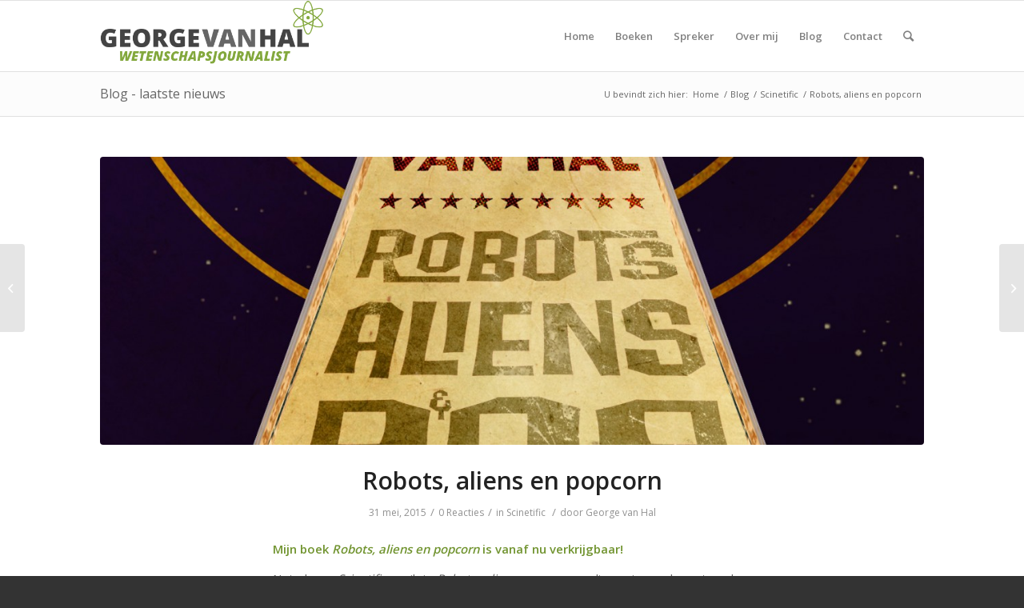

--- FILE ---
content_type: text/html; charset=UTF-8
request_url: https://www.georgevanhal.nl/blog/scinetific/robots-aliens-en-popcorn/
body_size: 16466
content:
<!DOCTYPE html>
<html lang="nl-NL" class="html_stretched responsive av-preloader-disabled av-default-lightbox  html_header_top html_logo_left html_main_nav_header html_menu_right html_slim html_header_sticky html_header_shrinking html_mobile_menu_phone html_header_searchicon html_content_align_center html_header_unstick_top_disabled html_header_stretch_disabled html_av-overlay-side html_av-overlay-side-classic html_av-submenu-noclone html_entry_id_2975 av-cookies-no-cookie-consent av-no-preview html_text_menu_active ">
<head>
<meta charset="UTF-8" />
<meta name="robots" content="index, follow" />


<!-- mobile setting -->
<meta name="viewport" content="width=device-width, initial-scale=1">

<!-- Scripts/CSS and wp_head hook -->
<title>Robots, aliens en popcorn &#8211; George van Hal</title>
<meta name='robots' content='max-image-preview:large' />
	<style>img:is([sizes="auto" i], [sizes^="auto," i]) { contain-intrinsic-size: 3000px 1500px }</style>
	<link rel='dns-prefetch' href='//secure.gravatar.com' />
<link rel='dns-prefetch' href='//stats.wp.com' />
<link rel='dns-prefetch' href='//v0.wordpress.com' />
<link rel='dns-prefetch' href='//jetpack.wordpress.com' />
<link rel='dns-prefetch' href='//s0.wp.com' />
<link rel='dns-prefetch' href='//public-api.wordpress.com' />
<link rel='dns-prefetch' href='//0.gravatar.com' />
<link rel='dns-prefetch' href='//1.gravatar.com' />
<link rel='dns-prefetch' href='//2.gravatar.com' />
<link rel="alternate" type="application/rss+xml" title="George van Hal &raquo; feed" href="https://www.georgevanhal.nl/feed/" />
<link rel="alternate" type="application/rss+xml" title="George van Hal &raquo; reacties feed" href="https://www.georgevanhal.nl/comments/feed/" />
<link rel="alternate" type="application/rss+xml" title="George van Hal &raquo; Robots, aliens en popcorn reacties feed" href="https://www.georgevanhal.nl/blog/scinetific/robots-aliens-en-popcorn/feed/" />

<!-- google webfont font replacement -->

			<script type='text/javascript'>

				(function() {
					
					/*	check if webfonts are disabled by user setting via cookie - or user must opt in.	*/
					var html = document.getElementsByTagName('html')[0];
					var cookie_check = html.className.indexOf('av-cookies-needs-opt-in') >= 0 || html.className.indexOf('av-cookies-can-opt-out') >= 0;
					var allow_continue = true;
					var silent_accept_cookie = html.className.indexOf('av-cookies-user-silent-accept') >= 0;

					if( cookie_check && ! silent_accept_cookie )
					{
						if( ! document.cookie.match(/aviaCookieConsent/) || html.className.indexOf('av-cookies-session-refused') >= 0 )
						{
							allow_continue = false;
						}
						else
						{
							if( ! document.cookie.match(/aviaPrivacyRefuseCookiesHideBar/) )
							{
								allow_continue = false;
							}
							else if( ! document.cookie.match(/aviaPrivacyEssentialCookiesEnabled/) )
							{
								allow_continue = false;
							}
							else if( document.cookie.match(/aviaPrivacyGoogleWebfontsDisabled/) )
							{
								allow_continue = false;
							}
						}
					}
					
					if( allow_continue )
					{
						var f = document.createElement('link');
					
						f.type 	= 'text/css';
						f.rel 	= 'stylesheet';
						f.href 	= '//fonts.googleapis.com/css?family=Open+Sans:400,600';
						f.id 	= 'avia-google-webfont';

						document.getElementsByTagName('head')[0].appendChild(f);
					}
				})();
			
			</script>
			<script type="text/javascript">
/* <![CDATA[ */
window._wpemojiSettings = {"baseUrl":"https:\/\/s.w.org\/images\/core\/emoji\/16.0.1\/72x72\/","ext":".png","svgUrl":"https:\/\/s.w.org\/images\/core\/emoji\/16.0.1\/svg\/","svgExt":".svg","source":{"concatemoji":"https:\/\/www.georgevanhal.nl\/blog\/wp-includes\/js\/wp-emoji-release.min.js?ver=6.8.3"}};
/*! This file is auto-generated */
!function(s,n){var o,i,e;function c(e){try{var t={supportTests:e,timestamp:(new Date).valueOf()};sessionStorage.setItem(o,JSON.stringify(t))}catch(e){}}function p(e,t,n){e.clearRect(0,0,e.canvas.width,e.canvas.height),e.fillText(t,0,0);var t=new Uint32Array(e.getImageData(0,0,e.canvas.width,e.canvas.height).data),a=(e.clearRect(0,0,e.canvas.width,e.canvas.height),e.fillText(n,0,0),new Uint32Array(e.getImageData(0,0,e.canvas.width,e.canvas.height).data));return t.every(function(e,t){return e===a[t]})}function u(e,t){e.clearRect(0,0,e.canvas.width,e.canvas.height),e.fillText(t,0,0);for(var n=e.getImageData(16,16,1,1),a=0;a<n.data.length;a++)if(0!==n.data[a])return!1;return!0}function f(e,t,n,a){switch(t){case"flag":return n(e,"\ud83c\udff3\ufe0f\u200d\u26a7\ufe0f","\ud83c\udff3\ufe0f\u200b\u26a7\ufe0f")?!1:!n(e,"\ud83c\udde8\ud83c\uddf6","\ud83c\udde8\u200b\ud83c\uddf6")&&!n(e,"\ud83c\udff4\udb40\udc67\udb40\udc62\udb40\udc65\udb40\udc6e\udb40\udc67\udb40\udc7f","\ud83c\udff4\u200b\udb40\udc67\u200b\udb40\udc62\u200b\udb40\udc65\u200b\udb40\udc6e\u200b\udb40\udc67\u200b\udb40\udc7f");case"emoji":return!a(e,"\ud83e\udedf")}return!1}function g(e,t,n,a){var r="undefined"!=typeof WorkerGlobalScope&&self instanceof WorkerGlobalScope?new OffscreenCanvas(300,150):s.createElement("canvas"),o=r.getContext("2d",{willReadFrequently:!0}),i=(o.textBaseline="top",o.font="600 32px Arial",{});return e.forEach(function(e){i[e]=t(o,e,n,a)}),i}function t(e){var t=s.createElement("script");t.src=e,t.defer=!0,s.head.appendChild(t)}"undefined"!=typeof Promise&&(o="wpEmojiSettingsSupports",i=["flag","emoji"],n.supports={everything:!0,everythingExceptFlag:!0},e=new Promise(function(e){s.addEventListener("DOMContentLoaded",e,{once:!0})}),new Promise(function(t){var n=function(){try{var e=JSON.parse(sessionStorage.getItem(o));if("object"==typeof e&&"number"==typeof e.timestamp&&(new Date).valueOf()<e.timestamp+604800&&"object"==typeof e.supportTests)return e.supportTests}catch(e){}return null}();if(!n){if("undefined"!=typeof Worker&&"undefined"!=typeof OffscreenCanvas&&"undefined"!=typeof URL&&URL.createObjectURL&&"undefined"!=typeof Blob)try{var e="postMessage("+g.toString()+"("+[JSON.stringify(i),f.toString(),p.toString(),u.toString()].join(",")+"));",a=new Blob([e],{type:"text/javascript"}),r=new Worker(URL.createObjectURL(a),{name:"wpTestEmojiSupports"});return void(r.onmessage=function(e){c(n=e.data),r.terminate(),t(n)})}catch(e){}c(n=g(i,f,p,u))}t(n)}).then(function(e){for(var t in e)n.supports[t]=e[t],n.supports.everything=n.supports.everything&&n.supports[t],"flag"!==t&&(n.supports.everythingExceptFlag=n.supports.everythingExceptFlag&&n.supports[t]);n.supports.everythingExceptFlag=n.supports.everythingExceptFlag&&!n.supports.flag,n.DOMReady=!1,n.readyCallback=function(){n.DOMReady=!0}}).then(function(){return e}).then(function(){var e;n.supports.everything||(n.readyCallback(),(e=n.source||{}).concatemoji?t(e.concatemoji):e.wpemoji&&e.twemoji&&(t(e.twemoji),t(e.wpemoji)))}))}((window,document),window._wpemojiSettings);
/* ]]> */
</script>
<link rel='stylesheet' id='avia-grid-css' href='https://www.georgevanhal.nl/blog/wp-content/themes/enfold/css/grid.css?ver=4.7.6.4' type='text/css' media='all' />
<link rel='stylesheet' id='avia-base-css' href='https://www.georgevanhal.nl/blog/wp-content/themes/enfold/css/base.css?ver=4.7.6.4' type='text/css' media='all' />
<link rel='stylesheet' id='avia-layout-css' href='https://www.georgevanhal.nl/blog/wp-content/themes/enfold/css/layout.css?ver=4.7.6.4' type='text/css' media='all' />
<link rel='stylesheet' id='avia-module-audioplayer-css' href='https://www.georgevanhal.nl/blog/wp-content/themes/enfold/config-templatebuilder/avia-shortcodes/audio-player/audio-player.css?ver=6.8.3' type='text/css' media='all' />
<link rel='stylesheet' id='avia-module-blog-css' href='https://www.georgevanhal.nl/blog/wp-content/themes/enfold/config-templatebuilder/avia-shortcodes/blog/blog.css?ver=6.8.3' type='text/css' media='all' />
<link rel='stylesheet' id='avia-module-postslider-css' href='https://www.georgevanhal.nl/blog/wp-content/themes/enfold/config-templatebuilder/avia-shortcodes/postslider/postslider.css?ver=6.8.3' type='text/css' media='all' />
<link rel='stylesheet' id='avia-module-button-css' href='https://www.georgevanhal.nl/blog/wp-content/themes/enfold/config-templatebuilder/avia-shortcodes/buttons/buttons.css?ver=6.8.3' type='text/css' media='all' />
<link rel='stylesheet' id='avia-module-buttonrow-css' href='https://www.georgevanhal.nl/blog/wp-content/themes/enfold/config-templatebuilder/avia-shortcodes/buttonrow/buttonrow.css?ver=6.8.3' type='text/css' media='all' />
<link rel='stylesheet' id='avia-module-button-fullwidth-css' href='https://www.georgevanhal.nl/blog/wp-content/themes/enfold/config-templatebuilder/avia-shortcodes/buttons_fullwidth/buttons_fullwidth.css?ver=6.8.3' type='text/css' media='all' />
<link rel='stylesheet' id='avia-module-catalogue-css' href='https://www.georgevanhal.nl/blog/wp-content/themes/enfold/config-templatebuilder/avia-shortcodes/catalogue/catalogue.css?ver=6.8.3' type='text/css' media='all' />
<link rel='stylesheet' id='avia-module-comments-css' href='https://www.georgevanhal.nl/blog/wp-content/themes/enfold/config-templatebuilder/avia-shortcodes/comments/comments.css?ver=6.8.3' type='text/css' media='all' />
<link rel='stylesheet' id='avia-module-contact-css' href='https://www.georgevanhal.nl/blog/wp-content/themes/enfold/config-templatebuilder/avia-shortcodes/contact/contact.css?ver=6.8.3' type='text/css' media='all' />
<link rel='stylesheet' id='avia-module-slideshow-css' href='https://www.georgevanhal.nl/blog/wp-content/themes/enfold/config-templatebuilder/avia-shortcodes/slideshow/slideshow.css?ver=6.8.3' type='text/css' media='all' />
<link rel='stylesheet' id='avia-module-slideshow-contentpartner-css' href='https://www.georgevanhal.nl/blog/wp-content/themes/enfold/config-templatebuilder/avia-shortcodes/contentslider/contentslider.css?ver=6.8.3' type='text/css' media='all' />
<link rel='stylesheet' id='avia-module-countdown-css' href='https://www.georgevanhal.nl/blog/wp-content/themes/enfold/config-templatebuilder/avia-shortcodes/countdown/countdown.css?ver=6.8.3' type='text/css' media='all' />
<link rel='stylesheet' id='avia-module-gallery-css' href='https://www.georgevanhal.nl/blog/wp-content/themes/enfold/config-templatebuilder/avia-shortcodes/gallery/gallery.css?ver=6.8.3' type='text/css' media='all' />
<link rel='stylesheet' id='avia-module-gallery-hor-css' href='https://www.georgevanhal.nl/blog/wp-content/themes/enfold/config-templatebuilder/avia-shortcodes/gallery_horizontal/gallery_horizontal.css?ver=6.8.3' type='text/css' media='all' />
<link rel='stylesheet' id='avia-module-maps-css' href='https://www.georgevanhal.nl/blog/wp-content/themes/enfold/config-templatebuilder/avia-shortcodes/google_maps/google_maps.css?ver=6.8.3' type='text/css' media='all' />
<link rel='stylesheet' id='avia-module-gridrow-css' href='https://www.georgevanhal.nl/blog/wp-content/themes/enfold/config-templatebuilder/avia-shortcodes/grid_row/grid_row.css?ver=6.8.3' type='text/css' media='all' />
<link rel='stylesheet' id='avia-module-heading-css' href='https://www.georgevanhal.nl/blog/wp-content/themes/enfold/config-templatebuilder/avia-shortcodes/heading/heading.css?ver=6.8.3' type='text/css' media='all' />
<link rel='stylesheet' id='avia-module-rotator-css' href='https://www.georgevanhal.nl/blog/wp-content/themes/enfold/config-templatebuilder/avia-shortcodes/headline_rotator/headline_rotator.css?ver=6.8.3' type='text/css' media='all' />
<link rel='stylesheet' id='avia-module-hr-css' href='https://www.georgevanhal.nl/blog/wp-content/themes/enfold/config-templatebuilder/avia-shortcodes/hr/hr.css?ver=6.8.3' type='text/css' media='all' />
<link rel='stylesheet' id='avia-module-icon-css' href='https://www.georgevanhal.nl/blog/wp-content/themes/enfold/config-templatebuilder/avia-shortcodes/icon/icon.css?ver=6.8.3' type='text/css' media='all' />
<link rel='stylesheet' id='avia-module-iconbox-css' href='https://www.georgevanhal.nl/blog/wp-content/themes/enfold/config-templatebuilder/avia-shortcodes/iconbox/iconbox.css?ver=6.8.3' type='text/css' media='all' />
<link rel='stylesheet' id='avia-module-icongrid-css' href='https://www.georgevanhal.nl/blog/wp-content/themes/enfold/config-templatebuilder/avia-shortcodes/icongrid/icongrid.css?ver=6.8.3' type='text/css' media='all' />
<link rel='stylesheet' id='avia-module-iconlist-css' href='https://www.georgevanhal.nl/blog/wp-content/themes/enfold/config-templatebuilder/avia-shortcodes/iconlist/iconlist.css?ver=6.8.3' type='text/css' media='all' />
<link rel='stylesheet' id='avia-module-image-css' href='https://www.georgevanhal.nl/blog/wp-content/themes/enfold/config-templatebuilder/avia-shortcodes/image/image.css?ver=6.8.3' type='text/css' media='all' />
<link rel='stylesheet' id='avia-module-hotspot-css' href='https://www.georgevanhal.nl/blog/wp-content/themes/enfold/config-templatebuilder/avia-shortcodes/image_hotspots/image_hotspots.css?ver=6.8.3' type='text/css' media='all' />
<link rel='stylesheet' id='avia-module-magazine-css' href='https://www.georgevanhal.nl/blog/wp-content/themes/enfold/config-templatebuilder/avia-shortcodes/magazine/magazine.css?ver=6.8.3' type='text/css' media='all' />
<link rel='stylesheet' id='avia-module-masonry-css' href='https://www.georgevanhal.nl/blog/wp-content/themes/enfold/config-templatebuilder/avia-shortcodes/masonry_entries/masonry_entries.css?ver=6.8.3' type='text/css' media='all' />
<link rel='stylesheet' id='avia-siteloader-css' href='https://www.georgevanhal.nl/blog/wp-content/themes/enfold/css/avia-snippet-site-preloader.css?ver=6.8.3' type='text/css' media='all' />
<link rel='stylesheet' id='avia-module-menu-css' href='https://www.georgevanhal.nl/blog/wp-content/themes/enfold/config-templatebuilder/avia-shortcodes/menu/menu.css?ver=6.8.3' type='text/css' media='all' />
<link rel='stylesheet' id='avia-modfule-notification-css' href='https://www.georgevanhal.nl/blog/wp-content/themes/enfold/config-templatebuilder/avia-shortcodes/notification/notification.css?ver=6.8.3' type='text/css' media='all' />
<link rel='stylesheet' id='avia-module-numbers-css' href='https://www.georgevanhal.nl/blog/wp-content/themes/enfold/config-templatebuilder/avia-shortcodes/numbers/numbers.css?ver=6.8.3' type='text/css' media='all' />
<link rel='stylesheet' id='avia-module-portfolio-css' href='https://www.georgevanhal.nl/blog/wp-content/themes/enfold/config-templatebuilder/avia-shortcodes/portfolio/portfolio.css?ver=6.8.3' type='text/css' media='all' />
<link rel='stylesheet' id='avia-module-post-metadata-css' href='https://www.georgevanhal.nl/blog/wp-content/themes/enfold/config-templatebuilder/avia-shortcodes/post_metadata/post_metadata.css?ver=6.8.3' type='text/css' media='all' />
<link rel='stylesheet' id='avia-module-progress-bar-css' href='https://www.georgevanhal.nl/blog/wp-content/themes/enfold/config-templatebuilder/avia-shortcodes/progressbar/progressbar.css?ver=6.8.3' type='text/css' media='all' />
<link rel='stylesheet' id='avia-module-promobox-css' href='https://www.georgevanhal.nl/blog/wp-content/themes/enfold/config-templatebuilder/avia-shortcodes/promobox/promobox.css?ver=6.8.3' type='text/css' media='all' />
<link rel='stylesheet' id='avia-sc-search-css' href='https://www.georgevanhal.nl/blog/wp-content/themes/enfold/config-templatebuilder/avia-shortcodes/search/search.css?ver=6.8.3' type='text/css' media='all' />
<link rel='stylesheet' id='avia-module-slideshow-accordion-css' href='https://www.georgevanhal.nl/blog/wp-content/themes/enfold/config-templatebuilder/avia-shortcodes/slideshow_accordion/slideshow_accordion.css?ver=6.8.3' type='text/css' media='all' />
<link rel='stylesheet' id='avia-module-slideshow-feature-image-css' href='https://www.georgevanhal.nl/blog/wp-content/themes/enfold/config-templatebuilder/avia-shortcodes/slideshow_feature_image/slideshow_feature_image.css?ver=6.8.3' type='text/css' media='all' />
<link rel='stylesheet' id='avia-module-slideshow-fullsize-css' href='https://www.georgevanhal.nl/blog/wp-content/themes/enfold/config-templatebuilder/avia-shortcodes/slideshow_fullsize/slideshow_fullsize.css?ver=6.8.3' type='text/css' media='all' />
<link rel='stylesheet' id='avia-module-slideshow-fullscreen-css' href='https://www.georgevanhal.nl/blog/wp-content/themes/enfold/config-templatebuilder/avia-shortcodes/slideshow_fullscreen/slideshow_fullscreen.css?ver=6.8.3' type='text/css' media='all' />
<link rel='stylesheet' id='avia-module-slideshow-ls-css' href='https://www.georgevanhal.nl/blog/wp-content/themes/enfold/config-templatebuilder/avia-shortcodes/slideshow_layerslider/slideshow_layerslider.css?ver=6.8.3' type='text/css' media='all' />
<link rel='stylesheet' id='avia-module-social-css' href='https://www.georgevanhal.nl/blog/wp-content/themes/enfold/config-templatebuilder/avia-shortcodes/social_share/social_share.css?ver=6.8.3' type='text/css' media='all' />
<link rel='stylesheet' id='avia-module-tabsection-css' href='https://www.georgevanhal.nl/blog/wp-content/themes/enfold/config-templatebuilder/avia-shortcodes/tab_section/tab_section.css?ver=6.8.3' type='text/css' media='all' />
<link rel='stylesheet' id='avia-module-table-css' href='https://www.georgevanhal.nl/blog/wp-content/themes/enfold/config-templatebuilder/avia-shortcodes/table/table.css?ver=6.8.3' type='text/css' media='all' />
<link rel='stylesheet' id='avia-module-tabs-css' href='https://www.georgevanhal.nl/blog/wp-content/themes/enfold/config-templatebuilder/avia-shortcodes/tabs/tabs.css?ver=6.8.3' type='text/css' media='all' />
<link rel='stylesheet' id='avia-module-team-css' href='https://www.georgevanhal.nl/blog/wp-content/themes/enfold/config-templatebuilder/avia-shortcodes/team/team.css?ver=6.8.3' type='text/css' media='all' />
<link rel='stylesheet' id='avia-module-testimonials-css' href='https://www.georgevanhal.nl/blog/wp-content/themes/enfold/config-templatebuilder/avia-shortcodes/testimonials/testimonials.css?ver=6.8.3' type='text/css' media='all' />
<link rel='stylesheet' id='avia-module-timeline-css' href='https://www.georgevanhal.nl/blog/wp-content/themes/enfold/config-templatebuilder/avia-shortcodes/timeline/timeline.css?ver=6.8.3' type='text/css' media='all' />
<link rel='stylesheet' id='avia-module-toggles-css' href='https://www.georgevanhal.nl/blog/wp-content/themes/enfold/config-templatebuilder/avia-shortcodes/toggles/toggles.css?ver=6.8.3' type='text/css' media='all' />
<link rel='stylesheet' id='avia-module-video-css' href='https://www.georgevanhal.nl/blog/wp-content/themes/enfold/config-templatebuilder/avia-shortcodes/video/video.css?ver=6.8.3' type='text/css' media='all' />
<style id='wp-emoji-styles-inline-css' type='text/css'>

	img.wp-smiley, img.emoji {
		display: inline !important;
		border: none !important;
		box-shadow: none !important;
		height: 1em !important;
		width: 1em !important;
		margin: 0 0.07em !important;
		vertical-align: -0.1em !important;
		background: none !important;
		padding: 0 !important;
	}
</style>
<link rel='stylesheet' id='wp-block-library-css' href='https://www.georgevanhal.nl/blog/wp-includes/css/dist/block-library/style.min.css?ver=6.8.3' type='text/css' media='all' />
<style id='classic-theme-styles-inline-css' type='text/css'>
/*! This file is auto-generated */
.wp-block-button__link{color:#fff;background-color:#32373c;border-radius:9999px;box-shadow:none;text-decoration:none;padding:calc(.667em + 2px) calc(1.333em + 2px);font-size:1.125em}.wp-block-file__button{background:#32373c;color:#fff;text-decoration:none}
</style>
<style id='jetpack-sharing-buttons-style-inline-css' type='text/css'>
.jetpack-sharing-buttons__services-list{display:flex;flex-direction:row;flex-wrap:wrap;gap:0;list-style-type:none;margin:5px;padding:0}.jetpack-sharing-buttons__services-list.has-small-icon-size{font-size:12px}.jetpack-sharing-buttons__services-list.has-normal-icon-size{font-size:16px}.jetpack-sharing-buttons__services-list.has-large-icon-size{font-size:24px}.jetpack-sharing-buttons__services-list.has-huge-icon-size{font-size:36px}@media print{.jetpack-sharing-buttons__services-list{display:none!important}}.editor-styles-wrapper .wp-block-jetpack-sharing-buttons{gap:0;padding-inline-start:0}ul.jetpack-sharing-buttons__services-list.has-background{padding:1.25em 2.375em}
</style>
<style id='global-styles-inline-css' type='text/css'>
:root{--wp--preset--aspect-ratio--square: 1;--wp--preset--aspect-ratio--4-3: 4/3;--wp--preset--aspect-ratio--3-4: 3/4;--wp--preset--aspect-ratio--3-2: 3/2;--wp--preset--aspect-ratio--2-3: 2/3;--wp--preset--aspect-ratio--16-9: 16/9;--wp--preset--aspect-ratio--9-16: 9/16;--wp--preset--color--black: #000000;--wp--preset--color--cyan-bluish-gray: #abb8c3;--wp--preset--color--white: #ffffff;--wp--preset--color--pale-pink: #f78da7;--wp--preset--color--vivid-red: #cf2e2e;--wp--preset--color--luminous-vivid-orange: #ff6900;--wp--preset--color--luminous-vivid-amber: #fcb900;--wp--preset--color--light-green-cyan: #7bdcb5;--wp--preset--color--vivid-green-cyan: #00d084;--wp--preset--color--pale-cyan-blue: #8ed1fc;--wp--preset--color--vivid-cyan-blue: #0693e3;--wp--preset--color--vivid-purple: #9b51e0;--wp--preset--gradient--vivid-cyan-blue-to-vivid-purple: linear-gradient(135deg,rgba(6,147,227,1) 0%,rgb(155,81,224) 100%);--wp--preset--gradient--light-green-cyan-to-vivid-green-cyan: linear-gradient(135deg,rgb(122,220,180) 0%,rgb(0,208,130) 100%);--wp--preset--gradient--luminous-vivid-amber-to-luminous-vivid-orange: linear-gradient(135deg,rgba(252,185,0,1) 0%,rgba(255,105,0,1) 100%);--wp--preset--gradient--luminous-vivid-orange-to-vivid-red: linear-gradient(135deg,rgba(255,105,0,1) 0%,rgb(207,46,46) 100%);--wp--preset--gradient--very-light-gray-to-cyan-bluish-gray: linear-gradient(135deg,rgb(238,238,238) 0%,rgb(169,184,195) 100%);--wp--preset--gradient--cool-to-warm-spectrum: linear-gradient(135deg,rgb(74,234,220) 0%,rgb(151,120,209) 20%,rgb(207,42,186) 40%,rgb(238,44,130) 60%,rgb(251,105,98) 80%,rgb(254,248,76) 100%);--wp--preset--gradient--blush-light-purple: linear-gradient(135deg,rgb(255,206,236) 0%,rgb(152,150,240) 100%);--wp--preset--gradient--blush-bordeaux: linear-gradient(135deg,rgb(254,205,165) 0%,rgb(254,45,45) 50%,rgb(107,0,62) 100%);--wp--preset--gradient--luminous-dusk: linear-gradient(135deg,rgb(255,203,112) 0%,rgb(199,81,192) 50%,rgb(65,88,208) 100%);--wp--preset--gradient--pale-ocean: linear-gradient(135deg,rgb(255,245,203) 0%,rgb(182,227,212) 50%,rgb(51,167,181) 100%);--wp--preset--gradient--electric-grass: linear-gradient(135deg,rgb(202,248,128) 0%,rgb(113,206,126) 100%);--wp--preset--gradient--midnight: linear-gradient(135deg,rgb(2,3,129) 0%,rgb(40,116,252) 100%);--wp--preset--font-size--small: 13px;--wp--preset--font-size--medium: 20px;--wp--preset--font-size--large: 36px;--wp--preset--font-size--x-large: 42px;--wp--preset--spacing--20: 0.44rem;--wp--preset--spacing--30: 0.67rem;--wp--preset--spacing--40: 1rem;--wp--preset--spacing--50: 1.5rem;--wp--preset--spacing--60: 2.25rem;--wp--preset--spacing--70: 3.38rem;--wp--preset--spacing--80: 5.06rem;--wp--preset--shadow--natural: 6px 6px 9px rgba(0, 0, 0, 0.2);--wp--preset--shadow--deep: 12px 12px 50px rgba(0, 0, 0, 0.4);--wp--preset--shadow--sharp: 6px 6px 0px rgba(0, 0, 0, 0.2);--wp--preset--shadow--outlined: 6px 6px 0px -3px rgba(255, 255, 255, 1), 6px 6px rgba(0, 0, 0, 1);--wp--preset--shadow--crisp: 6px 6px 0px rgba(0, 0, 0, 1);}:where(.is-layout-flex){gap: 0.5em;}:where(.is-layout-grid){gap: 0.5em;}body .is-layout-flex{display: flex;}.is-layout-flex{flex-wrap: wrap;align-items: center;}.is-layout-flex > :is(*, div){margin: 0;}body .is-layout-grid{display: grid;}.is-layout-grid > :is(*, div){margin: 0;}:where(.wp-block-columns.is-layout-flex){gap: 2em;}:where(.wp-block-columns.is-layout-grid){gap: 2em;}:where(.wp-block-post-template.is-layout-flex){gap: 1.25em;}:where(.wp-block-post-template.is-layout-grid){gap: 1.25em;}.has-black-color{color: var(--wp--preset--color--black) !important;}.has-cyan-bluish-gray-color{color: var(--wp--preset--color--cyan-bluish-gray) !important;}.has-white-color{color: var(--wp--preset--color--white) !important;}.has-pale-pink-color{color: var(--wp--preset--color--pale-pink) !important;}.has-vivid-red-color{color: var(--wp--preset--color--vivid-red) !important;}.has-luminous-vivid-orange-color{color: var(--wp--preset--color--luminous-vivid-orange) !important;}.has-luminous-vivid-amber-color{color: var(--wp--preset--color--luminous-vivid-amber) !important;}.has-light-green-cyan-color{color: var(--wp--preset--color--light-green-cyan) !important;}.has-vivid-green-cyan-color{color: var(--wp--preset--color--vivid-green-cyan) !important;}.has-pale-cyan-blue-color{color: var(--wp--preset--color--pale-cyan-blue) !important;}.has-vivid-cyan-blue-color{color: var(--wp--preset--color--vivid-cyan-blue) !important;}.has-vivid-purple-color{color: var(--wp--preset--color--vivid-purple) !important;}.has-black-background-color{background-color: var(--wp--preset--color--black) !important;}.has-cyan-bluish-gray-background-color{background-color: var(--wp--preset--color--cyan-bluish-gray) !important;}.has-white-background-color{background-color: var(--wp--preset--color--white) !important;}.has-pale-pink-background-color{background-color: var(--wp--preset--color--pale-pink) !important;}.has-vivid-red-background-color{background-color: var(--wp--preset--color--vivid-red) !important;}.has-luminous-vivid-orange-background-color{background-color: var(--wp--preset--color--luminous-vivid-orange) !important;}.has-luminous-vivid-amber-background-color{background-color: var(--wp--preset--color--luminous-vivid-amber) !important;}.has-light-green-cyan-background-color{background-color: var(--wp--preset--color--light-green-cyan) !important;}.has-vivid-green-cyan-background-color{background-color: var(--wp--preset--color--vivid-green-cyan) !important;}.has-pale-cyan-blue-background-color{background-color: var(--wp--preset--color--pale-cyan-blue) !important;}.has-vivid-cyan-blue-background-color{background-color: var(--wp--preset--color--vivid-cyan-blue) !important;}.has-vivid-purple-background-color{background-color: var(--wp--preset--color--vivid-purple) !important;}.has-black-border-color{border-color: var(--wp--preset--color--black) !important;}.has-cyan-bluish-gray-border-color{border-color: var(--wp--preset--color--cyan-bluish-gray) !important;}.has-white-border-color{border-color: var(--wp--preset--color--white) !important;}.has-pale-pink-border-color{border-color: var(--wp--preset--color--pale-pink) !important;}.has-vivid-red-border-color{border-color: var(--wp--preset--color--vivid-red) !important;}.has-luminous-vivid-orange-border-color{border-color: var(--wp--preset--color--luminous-vivid-orange) !important;}.has-luminous-vivid-amber-border-color{border-color: var(--wp--preset--color--luminous-vivid-amber) !important;}.has-light-green-cyan-border-color{border-color: var(--wp--preset--color--light-green-cyan) !important;}.has-vivid-green-cyan-border-color{border-color: var(--wp--preset--color--vivid-green-cyan) !important;}.has-pale-cyan-blue-border-color{border-color: var(--wp--preset--color--pale-cyan-blue) !important;}.has-vivid-cyan-blue-border-color{border-color: var(--wp--preset--color--vivid-cyan-blue) !important;}.has-vivid-purple-border-color{border-color: var(--wp--preset--color--vivid-purple) !important;}.has-vivid-cyan-blue-to-vivid-purple-gradient-background{background: var(--wp--preset--gradient--vivid-cyan-blue-to-vivid-purple) !important;}.has-light-green-cyan-to-vivid-green-cyan-gradient-background{background: var(--wp--preset--gradient--light-green-cyan-to-vivid-green-cyan) !important;}.has-luminous-vivid-amber-to-luminous-vivid-orange-gradient-background{background: var(--wp--preset--gradient--luminous-vivid-amber-to-luminous-vivid-orange) !important;}.has-luminous-vivid-orange-to-vivid-red-gradient-background{background: var(--wp--preset--gradient--luminous-vivid-orange-to-vivid-red) !important;}.has-very-light-gray-to-cyan-bluish-gray-gradient-background{background: var(--wp--preset--gradient--very-light-gray-to-cyan-bluish-gray) !important;}.has-cool-to-warm-spectrum-gradient-background{background: var(--wp--preset--gradient--cool-to-warm-spectrum) !important;}.has-blush-light-purple-gradient-background{background: var(--wp--preset--gradient--blush-light-purple) !important;}.has-blush-bordeaux-gradient-background{background: var(--wp--preset--gradient--blush-bordeaux) !important;}.has-luminous-dusk-gradient-background{background: var(--wp--preset--gradient--luminous-dusk) !important;}.has-pale-ocean-gradient-background{background: var(--wp--preset--gradient--pale-ocean) !important;}.has-electric-grass-gradient-background{background: var(--wp--preset--gradient--electric-grass) !important;}.has-midnight-gradient-background{background: var(--wp--preset--gradient--midnight) !important;}.has-small-font-size{font-size: var(--wp--preset--font-size--small) !important;}.has-medium-font-size{font-size: var(--wp--preset--font-size--medium) !important;}.has-large-font-size{font-size: var(--wp--preset--font-size--large) !important;}.has-x-large-font-size{font-size: var(--wp--preset--font-size--x-large) !important;}
:where(.wp-block-post-template.is-layout-flex){gap: 1.25em;}:where(.wp-block-post-template.is-layout-grid){gap: 1.25em;}
:where(.wp-block-columns.is-layout-flex){gap: 2em;}:where(.wp-block-columns.is-layout-grid){gap: 2em;}
:root :where(.wp-block-pullquote){font-size: 1.5em;line-height: 1.6;}
</style>
<link rel='stylesheet' id='avia-scs-css' href='https://www.georgevanhal.nl/blog/wp-content/themes/enfold/css/shortcodes.css?ver=4.7.6.4' type='text/css' media='all' />
<link rel='stylesheet' id='avia-popup-css-css' href='https://www.georgevanhal.nl/blog/wp-content/themes/enfold/js/aviapopup/magnific-popup.css?ver=4.7.6.4' type='text/css' media='screen' />
<link rel='stylesheet' id='avia-lightbox-css' href='https://www.georgevanhal.nl/blog/wp-content/themes/enfold/css/avia-snippet-lightbox.css?ver=4.7.6.4' type='text/css' media='screen' />
<link rel='stylesheet' id='avia-widget-css-css' href='https://www.georgevanhal.nl/blog/wp-content/themes/enfold/css/avia-snippet-widget.css?ver=4.7.6.4' type='text/css' media='screen' />
<link rel='stylesheet' id='avia-dynamic-css' href='https://www.georgevanhal.nl/blog/wp-content/uploads/dynamic_avia/enfold.css?ver=5fe9ee08b968c' type='text/css' media='all' />
<link rel='stylesheet' id='avia-custom-css' href='https://www.georgevanhal.nl/blog/wp-content/themes/enfold/css/custom.css?ver=4.7.6.4' type='text/css' media='all' />
<script type="text/javascript" src="https://www.georgevanhal.nl/blog/wp-includes/js/jquery/jquery.min.js?ver=3.7.1" id="jquery-core-js"></script>
<script type="text/javascript" src="https://www.georgevanhal.nl/blog/wp-includes/js/jquery/jquery-migrate.min.js?ver=3.4.1" id="jquery-migrate-js"></script>
<script type="text/javascript" src="https://www.georgevanhal.nl/blog/wp-content/themes/enfold/js/avia-compat.js?ver=4.7.6.4" id="avia-compat-js"></script>
<link rel="https://api.w.org/" href="https://www.georgevanhal.nl/wp-json/" /><link rel="alternate" title="JSON" type="application/json" href="https://www.georgevanhal.nl/wp-json/wp/v2/posts/2975" /><link rel="EditURI" type="application/rsd+xml" title="RSD" href="https://www.georgevanhal.nl/blog/xmlrpc.php?rsd" />
<meta name="generator" content="WordPress 6.8.3" />
<link rel="canonical" href="https://www.georgevanhal.nl/blog/scinetific/robots-aliens-en-popcorn/" />
<link rel='shortlink' href='https://wp.me/p3V7FT-LZ' />
<link rel="alternate" title="oEmbed (JSON)" type="application/json+oembed" href="https://www.georgevanhal.nl/wp-json/oembed/1.0/embed?url=https%3A%2F%2Fwww.georgevanhal.nl%2Fblog%2Fscinetific%2Frobots-aliens-en-popcorn%2F" />
<link rel="alternate" title="oEmbed (XML)" type="text/xml+oembed" href="https://www.georgevanhal.nl/wp-json/oembed/1.0/embed?url=https%3A%2F%2Fwww.georgevanhal.nl%2Fblog%2Fscinetific%2Frobots-aliens-en-popcorn%2F&#038;format=xml" />
	<style>img#wpstats{display:none}</style>
		<link rel="profile" href="http://gmpg.org/xfn/11" />
<link rel="alternate" type="application/rss+xml" title="George van Hal RSS2 Feed" href="https://www.georgevanhal.nl/feed/" />
<link rel="pingback" href="https://www.georgevanhal.nl/blog/xmlrpc.php" />
<!--[if lt IE 9]><script src="https://www.georgevanhal.nl/blog/wp-content/themes/enfold/js/html5shiv.js"></script><![endif]-->


<!-- Jetpack Open Graph Tags -->
<meta property="og:type" content="article" />
<meta property="og:title" content="Robots, aliens en popcorn" />
<meta property="og:url" content="https://www.georgevanhal.nl/blog/scinetific/robots-aliens-en-popcorn/" />
<meta property="og:description" content="Mijn boek Robots, aliens en popcorn is vanaf nu verkrijgbaar! Net als op Scinetific ga ik in Robots, aliens en popcorn dieper in op de wetenschap achter (sciencefiction)films. Van robots tot parall…" />
<meta property="article:published_time" content="2015-05-31T10:59:10+00:00" />
<meta property="article:modified_time" content="2015-05-31T11:01:18+00:00" />
<meta property="og:site_name" content="George van Hal" />
<meta property="og:image" content="https://www.georgevanhal.nl/blog/wp-content/uploads/2015/05/Robots-2.jpg" />
<meta property="og:image:width" content="1594" />
<meta property="og:image:height" content="2480" />
<meta property="og:image:alt" content="" />
<meta property="og:locale" content="nl_NL" />
<meta name="twitter:text:title" content="Robots, aliens en popcorn" />
<meta name="twitter:image" content="https://www.georgevanhal.nl/blog/wp-content/uploads/2015/05/Robots-2.jpg?w=640" />
<meta name="twitter:card" content="summary_large_image" />

<!-- End Jetpack Open Graph Tags -->
<style type='text/css'>
@font-face {font-family: 'entypo-fontello'; font-weight: normal; font-style: normal; font-display: auto;
src: url('https://www.georgevanhal.nl/blog/wp-content/themes/enfold/config-templatebuilder/avia-template-builder/assets/fonts/entypo-fontello.woff2') format('woff2'),
url('https://www.georgevanhal.nl/blog/wp-content/themes/enfold/config-templatebuilder/avia-template-builder/assets/fonts/entypo-fontello.woff') format('woff'),
url('https://www.georgevanhal.nl/blog/wp-content/themes/enfold/config-templatebuilder/avia-template-builder/assets/fonts/entypo-fontello.ttf') format('truetype'), 
url('https://www.georgevanhal.nl/blog/wp-content/themes/enfold/config-templatebuilder/avia-template-builder/assets/fonts/entypo-fontello.svg#entypo-fontello') format('svg'),
url('https://www.georgevanhal.nl/blog/wp-content/themes/enfold/config-templatebuilder/avia-template-builder/assets/fonts/entypo-fontello.eot'),
url('https://www.georgevanhal.nl/blog/wp-content/themes/enfold/config-templatebuilder/avia-template-builder/assets/fonts/entypo-fontello.eot?#iefix') format('embedded-opentype');
} #top .avia-font-entypo-fontello, body .avia-font-entypo-fontello, html body [data-av_iconfont='entypo-fontello']:before{ font-family: 'entypo-fontello'; }
</style>

<!--
Debugging Info for Theme support: 

Theme: Enfold
Version: 4.7.6.4
Installed: enfold
AviaFramework Version: 5.0
AviaBuilder Version: 4.7.6.4
aviaElementManager Version: 1.0.1
ML:256-PU:78-PLA:4
WP:6.8.3
Compress: CSS:disabled - JS:disabled
Updates: enabled - deprecated Envato API - register Envato Token
PLAu:3
-->
</head>




<body id="top" class="wp-singular post-template-default single single-post postid-2975 single-format-standard wp-theme-enfold  rtl_columns stretched open_sans" itemscope="itemscope" itemtype="https://schema.org/WebPage" >

	
	<div id='wrap_all'>

	
<header id='header' class='all_colors header_color light_bg_color  av_header_top av_logo_left av_main_nav_header av_menu_right av_slim av_header_sticky av_header_shrinking av_header_stretch_disabled av_mobile_menu_phone av_header_searchicon av_header_unstick_top_disabled av_bottom_nav_disabled  av_header_border_disabled'  role="banner" itemscope="itemscope" itemtype="https://schema.org/WPHeader" >

		<div  id='header_main' class='container_wrap container_wrap_logo'>
	
        <div class='container av-logo-container'><div class='inner-container'><span class='logo'><a href='https://www.georgevanhal.nl/'><img height="100" width="300" src='https://www.georgevanhal.nl/blog/wp-content/uploads/2013/04/header33.png' alt='George van Hal' title='' /></a></span><nav class='main_menu' data-selectname='Selecteer een pagina'  role="navigation" itemscope="itemscope" itemtype="https://schema.org/SiteNavigationElement" ><div class="avia-menu av-main-nav-wrap"><ul id="avia-menu" class="menu av-main-nav"><li id="menu-item-25" class="menu-item menu-item-type-custom menu-item-object-custom menu-item-home menu-item-top-level menu-item-top-level-1"><a href="https://www.georgevanhal.nl/" itemprop="url"><span class="avia-bullet"></span><span class="avia-menu-text">Home</span><span class="avia-menu-fx"><span class="avia-arrow-wrap"><span class="avia-arrow"></span></span></span></a></li>
<li id="menu-item-3220" class="menu-item menu-item-type-post_type menu-item-object-page menu-item-has-children menu-item-top-level menu-item-top-level-2"><a href="https://www.georgevanhal.nl/boeken/" itemprop="url"><span class="avia-bullet"></span><span class="avia-menu-text">Boeken</span><span class="avia-menu-fx"><span class="avia-arrow-wrap"><span class="avia-arrow"></span></span></span></a>


<ul class="sub-menu">
	<li id="menu-item-4033" class="menu-item menu-item-type-post_type menu-item-object-page"><a href="https://www.georgevanhal.nl/van-lightsaber-tot-tijdmachine/" itemprop="url"><span class="avia-bullet"></span><span class="avia-menu-text">Van lightsaber tot tijdmachine</span></a></li>
	<li id="menu-item-3781" class="menu-item menu-item-type-post_type menu-item-object-page"><a href="https://www.georgevanhal.nl/fractie-van-een-pixel/" itemprop="url"><span class="avia-bullet"></span><span class="avia-menu-text">Fractie van een pixel</span></a></li>
	<li id="menu-item-3773" class="menu-item menu-item-type-post_type menu-item-object-page"><a href="https://www.georgevanhal.nl/het-kosmisch-rariteitenkabinet-allesverslindende-sterren-verdampende-planeten-en-raadselachtige-berichten-uit-het-heelal/" itemprop="url"><span class="avia-bullet"></span><span class="avia-menu-text">Het kosmisch rariteitenkabinet</span></a></li>
	<li id="menu-item-3599" class="menu-item menu-item-type-post_type menu-item-object-page"><a href="https://www.georgevanhal.nl/tossen-met-de-kosmos/" itemprop="url"><span class="avia-bullet"></span><span class="avia-menu-text">Tossen met de kosmos</span></a></li>
	<li id="menu-item-3331" class="menu-item menu-item-type-post_type menu-item-object-page"><a href="https://www.georgevanhal.nl/boeken/de-quantumcomputer/" itemprop="url"><span class="avia-bullet"></span><span class="avia-menu-text">De quantumcomputer</span></a></li>
	<li id="menu-item-3259" class="menu-item menu-item-type-post_type menu-item-object-page"><a href="https://www.georgevanhal.nl/elastisch-universum/" itemprop="url"><span class="avia-bullet"></span><span class="avia-menu-text">Elastisch Universum</span></a></li>
	<li id="menu-item-3258" class="menu-item menu-item-type-post_type menu-item-object-page"><a href="https://www.georgevanhal.nl/boeken/robots-aliens-en-popcorn/" itemprop="url"><span class="avia-bullet"></span><span class="avia-menu-text">Robots, aliens en popcorn</span></a></li>
</ul>
</li>
<li id="menu-item-96" class="menu-item menu-item-type-post_type menu-item-object-page menu-item-top-level menu-item-top-level-3"><a href="https://www.georgevanhal.nl/spreker/" itemprop="url"><span class="avia-bullet"></span><span class="avia-menu-text">Spreker</span><span class="avia-menu-fx"><span class="avia-arrow-wrap"><span class="avia-arrow"></span></span></span></a></li>
<li id="menu-item-27" class="menu-item menu-item-type-post_type menu-item-object-page menu-item-has-children menu-item-top-level menu-item-top-level-4"><a href="https://www.georgevanhal.nl/about/" itemprop="url"><span class="avia-bullet"></span><span class="avia-menu-text">Over mij</span><span class="avia-menu-fx"><span class="avia-arrow-wrap"><span class="avia-arrow"></span></span></span></a>


<ul class="sub-menu">
	<li id="menu-item-2424" class="menu-item menu-item-type-post_type menu-item-object-page"><a href="https://www.georgevanhal.nl/about/" itemprop="url"><span class="avia-bullet"></span><span class="avia-menu-text">Over mij</span></a></li>
	<li id="menu-item-26" class="menu-item menu-item-type-post_type menu-item-object-page"><a href="https://www.georgevanhal.nl/cv/" itemprop="url"><span class="avia-bullet"></span><span class="avia-menu-text">CV</span></a></li>
</ul>
</li>
<li id="menu-item-2698" class="menu-item menu-item-type-taxonomy menu-item-object-category current-post-ancestor menu-item-top-level menu-item-top-level-5"><a href="https://www.georgevanhal.nl/category/blog/" itemprop="url"><span class="avia-bullet"></span><span class="avia-menu-text">Blog</span><span class="avia-menu-fx"><span class="avia-arrow-wrap"><span class="avia-arrow"></span></span></span></a></li>
<li id="menu-item-2373" class="menu-item menu-item-type-post_type menu-item-object-page menu-item-top-level menu-item-top-level-6"><a href="https://www.georgevanhal.nl/contact/" itemprop="url"><span class="avia-bullet"></span><span class="avia-menu-text">Contact</span><span class="avia-menu-fx"><span class="avia-arrow-wrap"><span class="avia-arrow"></span></span></span></a></li>
<li id="menu-item-search" class="noMobile menu-item menu-item-search-dropdown menu-item-avia-special"><a aria-label="Zoek" href="?s=" rel="nofollow" data-avia-search-tooltip="

&lt;form role=&quot;search&quot; action=&quot;https://www.georgevanhal.nl/&quot; id=&quot;searchform&quot; method=&quot;get&quot; class=&quot;&quot;&gt;
	&lt;div&gt;
		&lt;input type=&quot;submit&quot; value=&quot;&quot; id=&quot;searchsubmit&quot; class=&quot;button avia-font-entypo-fontello&quot; /&gt;
		&lt;input type=&quot;text&quot; id=&quot;s&quot; name=&quot;s&quot; value=&quot;&quot; placeholder=&#039;Zoek&#039; /&gt;
			&lt;/div&gt;
&lt;/form&gt;" aria-hidden='false' data-av_icon='' data-av_iconfont='entypo-fontello'><span class="avia_hidden_link_text">Zoek</span></a></li><li class="av-burger-menu-main menu-item-avia-special ">
	        			<a href="#" aria-label="Menu" aria-hidden="false">
							<span class="av-hamburger av-hamburger--spin av-js-hamburger">
								<span class="av-hamburger-box">
						          <span class="av-hamburger-inner"></span>
						          <strong>Menu</strong>
								</span>
							</span>
							<span class="avia_hidden_link_text">Menu</span>
						</a>
	        		   </li></ul></div></nav></div> </div> 
		<!-- end container_wrap-->
		</div>
		<div class='header_bg'></div>

<!-- end header -->
</header>
		
	<div id='main' class='all_colors' data-scroll-offset='88'>

	<div class='stretch_full container_wrap alternate_color light_bg_color title_container'><div class='container'><strong class='main-title entry-title '><a href='https://www.georgevanhal.nl/' rel='bookmark' title='Permanente Link: Blog - laatste nieuws'  itemprop="headline" >Blog - laatste nieuws</a></strong><div class="breadcrumb breadcrumbs avia-breadcrumbs"><div class="breadcrumb-trail" ><span class="trail-before"><span class="breadcrumb-title">U bevindt zich hier:</span></span> <span  itemscope="itemscope" itemtype="https://schema.org/BreadcrumbList" ><span  itemscope="itemscope" itemtype="https://schema.org/ListItem" itemprop="itemListElement" ><a itemprop="url" href="https://www.georgevanhal.nl" title="George van Hal" rel="home" class="trail-begin"><span itemprop="name">Home</span></a><span itemprop="position" class="hidden">1</span></span></span> <span class="sep">/</span> <span  itemscope="itemscope" itemtype="https://schema.org/BreadcrumbList" ><span  itemscope="itemscope" itemtype="https://schema.org/ListItem" itemprop="itemListElement" ><a itemprop="url" href="https://www.georgevanhal.nl/category/blog/"><span itemprop="name">Blog</span></a><span itemprop="position" class="hidden">2</span></span></span> <span class="sep">/</span> <span  itemscope="itemscope" itemtype="https://schema.org/BreadcrumbList" ><span  itemscope="itemscope" itemtype="https://schema.org/ListItem" itemprop="itemListElement" ><a itemprop="url" href="https://www.georgevanhal.nl/category/blog/scinetific/"><span itemprop="name">Scinetific</span></a><span itemprop="position" class="hidden">3</span></span></span> <span class="sep">/</span> <span class="trail-end">Robots, aliens en popcorn</span></div></div></div></div>
		<div class='container_wrap container_wrap_first main_color fullsize'>

			<div class='container template-blog template-single-blog '>

				<main class='content units av-content-full alpha '  role="main" itemscope="itemscope" itemtype="https://schema.org/Blog" >

                    <article class='post-entry post-entry-type-standard post-entry-2975 post-loop-1 post-parity-odd post-entry-last single-big with-slider post-2975 post type-post status-publish format-standard has-post-thumbnail hentry category-scinetific tag-boek tag-film tag-robots-aliens-en-popcorn tag-wetenschap'  itemscope="itemscope" itemtype="https://schema.org/BlogPosting" itemprop="blogPost" ><div class="big-preview single-big"  itemprop="image" itemscope="itemscope" itemtype="https://schema.org/ImageObject" ><a href="https://www.georgevanhal.nl/blog/wp-content/uploads/2015/05/Robots-2-662x1030.jpg"  title="Robots 2" ><img width="1210" height="423" src="https://www.georgevanhal.nl/blog/wp-content/uploads/2015/05/Robots-2-1210x423.jpg" class="wp-image-2979 avia-img-lazy-loading-2979 attachment-entry_without_sidebar size-entry_without_sidebar wp-post-image" alt="" decoding="async" fetchpriority="high" /></a></div><div class='blog-meta'></div><div class='entry-content-wrapper clearfix standard-content'><header class="entry-content-header"><h1 class='post-title entry-title '  itemprop="headline" >	<a href='https://www.georgevanhal.nl/blog/scinetific/robots-aliens-en-popcorn/' rel='bookmark' title='Permanente Link: Robots, aliens en popcorn'>Robots, aliens en popcorn			<span class='post-format-icon minor-meta'></span>	</a></h1><span class='post-meta-infos'><time class='date-container minor-meta updated' >31 mei, 2015</time><span class='text-sep text-sep-date'>/</span><span class='comment-container minor-meta'><a href="https://www.georgevanhal.nl/blog/scinetific/robots-aliens-en-popcorn/#respond" class="comments-link" >0 Reacties</a></span><span class='text-sep text-sep-comment'>/</span><span class="blog-categories minor-meta">in <a href="https://www.georgevanhal.nl/category/blog/scinetific/" rel="tag">Scinetific</a> </span><span class="text-sep text-sep-cat">/</span><span class="blog-author minor-meta">door <span class="entry-author-link"  itemprop="author" ><span class="author"><span class="fn"><a href="https://www.georgevanhal.nl/author/admin/" title="Berichten van George van Hal" rel="author">George van Hal</a></span></span></span></span></span></header><div class="entry-content"  itemprop="text" ><p><strong>Mijn boek <em>Robots, aliens en popcorn </em>is vanaf nu verkrijgbaar!</strong></p>
<p>Net als op <em>Scinetific </em>ga ik in <em>Robots, aliens en popcorn </em>dieper in op de wetenschap achter (sciencefiction)films. Van robots tot parallelle universa. Het boek is nu overal verkrijgbaar (of te bestellen als het niet op voorraad is). <span id="more-2975"></span></p>
<p>Van de flaptekst:</p>
<p>In Californië stapt een jongen in een sportwagen, geeft gas en komt terecht in het verleden. In een woestijn in New Mexico ontvangt een vrouw bericht van een buitenaardse beschaving. En in Afghanistan bouwt een gevangengenomen ingenieur een robotpak en ontsnapt.</p>
<p>Voor Hollywood is het gesneden koek, maar achter deze duizelingwekkende scenario’s schuilt de intrigerende wereld van wetenschap en technologie. Zullen wij ooit als in <em>Star Trek</em> met een ruimteschip een bezoekje brengen aan een ander sterrenstelsel? Bestaat er een parallel universum waarin je een heel ander persoon bent? Wie hoopt van wel, moet <em>Robots, aliens en popcorn</em> lezen, een boek dat laat zien dat de toekomst allang begonnen is.</p>
<p>‘Van Hal kijkt in zijn speelse boek door een sciencefictionbril naar de wetenschap. Het is een mooi en uitgebreid overzicht van films die worden voortgestuwd door onze fantasieën over slimme computers en robots, buitenaards leven, verre ruimte-expedities, reizen in de toekomst en in het verleden, en zelfs het verkennen van parallelle universa.’ – <a href="http://www.nrc.nl/handelsblad/van/2015/mei/23/de-menselijke-fantasie-maalt-niet-om-natuurkunde-1497723">NRC Handelsblad</a></p>
<p>‘Het is hoe dan ook een verrukkelijk leesboek geworden, dat voor liefhebbers van films en wetenschap een onbetwijfelbare <i>must-read</i> is.’ – <a href="https://tasmedes.wordpress.com/2015/05/29/voorbij-het-popcornvermaak-george-van-hal-over-wetenschap-op-het-witte-doek-boekbespreking/" target="_blank">Filosoof Taede A. Smedes op zijn weblog</a>.</p>
<p><a href="http://www.boekdb.nl/mediafile/555c8ae30792b2.86656228.pdf">U kunt hier alvast een voorproefje van het boek downloaden</a> (in pdf)</p>
<p><strong>Praktische informatie:</strong></p>
<ul>
<li>Paperback, <a href="http://www.atlascontact.nl/boek/robots-aliens-en-popcorn/">uitgeverij Atlas Contact</a></li>
<li>ISBN 9789045028347</li>
<li>320 pagina’s</li>
<li>€ 24,99 (e-book €17,99)</li>
<li>Kopen: <a href="http://shop.newscientist.nl/shop/robots-aliens-en-popcorn/141284150414/kopen.html">webshop <em>New Scientist</em></a>, <a href="http://www.bol.com/nl/p/robots-aliens-en-popcorn/9200000037316872/">bol.com</a> of natuurlijk in de boekhandel!</li>
</ul>
<p><a href="http://www.georgevanhal.nl/robots-aliens-en-popcorn/"><strong>Meer informatie over het boek</strong></a></p>
<p>&nbsp;</p>
</div><footer class="entry-footer"><span class="blog-tags minor-meta"><strong>Tags:</strong><span> <a href="https://www.georgevanhal.nl/tag/boek/" rel="tag">boek</a>, <a href="https://www.georgevanhal.nl/tag/film/" rel="tag">film</a>, <a href="https://www.georgevanhal.nl/tag/robots-aliens-en-popcorn/" rel="tag">robots aliens en popcorn</a>, <a href="https://www.georgevanhal.nl/tag/wetenschap/" rel="tag">wetenschap</a></span></span><div class='av-share-box'><h5 class='av-share-link-description av-no-toc '>Deel dit stuk</h5><ul class='av-share-box-list noLightbox'><li class='av-share-link av-social-link-facebook' ><a target="_blank" aria-label="Deel via Facebook" href='https://www.facebook.com/sharer.php?u=https://www.georgevanhal.nl/blog/scinetific/robots-aliens-en-popcorn/&#038;t=Robots%2C%20aliens%20en%20popcorn' aria-hidden='false' data-av_icon='' data-av_iconfont='entypo-fontello' title='' data-avia-related-tooltip='Deel via Facebook' rel="noopener"><span class='avia_hidden_link_text'>Deel via Facebook</span></a></li><li class='av-share-link av-social-link-twitter' ><a target="_blank" aria-label="Deel via Twitter" href='https://twitter.com/share?text=Robots%2C%20aliens%20en%20popcorn&#038;url=https://wp.me/p3V7FT-LZ' aria-hidden='false' data-av_icon='' data-av_iconfont='entypo-fontello' title='' data-avia-related-tooltip='Deel via Twitter' rel="noopener"><span class='avia_hidden_link_text'>Deel via Twitter</span></a></li><li class='av-share-link av-social-link-whatsapp' ><a target="_blank" aria-label="Delen via WhatsApp" href='https://api.whatsapp.com/send?text=https://www.georgevanhal.nl/blog/scinetific/robots-aliens-en-popcorn/' aria-hidden='false' data-av_icon='' data-av_iconfont='entypo-fontello' title='' data-avia-related-tooltip='Delen via WhatsApp' rel="noopener"><span class='avia_hidden_link_text'>Delen via WhatsApp</span></a></li><li class='av-share-link av-social-link-pinterest' ><a target="_blank" aria-label="Deel via Pinterest" href='https://pinterest.com/pin/create/button/?url=https%3A%2F%2Fwww.georgevanhal.nl%2Fblog%2Fscinetific%2Frobots-aliens-en-popcorn%2F&#038;description=Robots%2C%20aliens%20en%20popcorn&#038;media=https%3A%2F%2Fwww.georgevanhal.nl%2Fblog%2Fwp-content%2Fuploads%2F2015%2F05%2FRobots-2-453x705.jpg' aria-hidden='false' data-av_icon='' data-av_iconfont='entypo-fontello' title='' data-avia-related-tooltip='Deel via Pinterest' rel="noopener"><span class='avia_hidden_link_text'>Deel via Pinterest</span></a></li><li class='av-share-link av-social-link-linkedin' ><a target="_blank" aria-label="Deel via LinkedIn" href='https://linkedin.com/shareArticle?mini=true&#038;title=Robots%2C%20aliens%20en%20popcorn&#038;url=https://www.georgevanhal.nl/blog/scinetific/robots-aliens-en-popcorn/' aria-hidden='false' data-av_icon='' data-av_iconfont='entypo-fontello' title='' data-avia-related-tooltip='Deel via LinkedIn' rel="noopener"><span class='avia_hidden_link_text'>Deel via LinkedIn</span></a></li><li class='av-share-link av-social-link-tumblr' ><a target="_blank" aria-label="Deel via Tumblr" href='https://www.tumblr.com/share/link?url=https%3A%2F%2Fwww.georgevanhal.nl%2Fblog%2Fscinetific%2Frobots-aliens-en-popcorn%2F&#038;name=Robots%2C%20aliens%20en%20popcorn&#038;description=Mijn%20boek%C2%A0Robots%2C%20aliens%20en%20popcorn%C2%A0is%20vanaf%20nu%20verkrijgbaar%21%20Net%20als%20op%C2%A0Scinetific%C2%A0ga%20ik%20in%C2%A0Robots%2C%20aliens%20en%20popcorn%C2%A0dieper%20in%20op%20de%20wetenschap%20achter%20%28sciencefiction%29films.%20Van%20robots%20tot%20parallelle%20universa.%20Het%20boek%20is%20nu%20overal%20verkrijgbaar%20%28of%20te%20bestellen%20als%20het%20niet%20op%20voorraad%20is%29.%C2%A0%20Van%20de%20flaptekst%3A%20In%20Californi%C3%AB%C2%A0stapt%20een%20jongen%20in%20een%20sportwagen%2C%20geeft%20gas%20en%20%5B%E2%80%A6%5D' aria-hidden='false' data-av_icon='' data-av_iconfont='entypo-fontello' title='' data-avia-related-tooltip='Deel via Tumblr' rel="noopener"><span class='avia_hidden_link_text'>Deel via Tumblr</span></a></li><li class='av-share-link av-social-link-vk' ><a target="_blank" aria-label="Deel via Vk" href='https://vk.com/share.php?url=https://www.georgevanhal.nl/blog/scinetific/robots-aliens-en-popcorn/' aria-hidden='false' data-av_icon='' data-av_iconfont='entypo-fontello' title='' data-avia-related-tooltip='Deel via Vk' rel="noopener"><span class='avia_hidden_link_text'>Deel via Vk</span></a></li><li class='av-share-link av-social-link-reddit' ><a target="_blank" aria-label="Deel via Reddit" href='https://reddit.com/submit?url=https://www.georgevanhal.nl/blog/scinetific/robots-aliens-en-popcorn/&#038;title=Robots%2C%20aliens%20en%20popcorn' aria-hidden='false' data-av_icon='' data-av_iconfont='entypo-fontello' title='' data-avia-related-tooltip='Deel via Reddit' rel="noopener"><span class='avia_hidden_link_text'>Deel via Reddit</span></a></li><li class='av-share-link av-social-link-mail' ><a  aria-label="Delen via e-mail" href='mailto:?subject=Robots%2C%20aliens%20en%20popcorn&#038;body=https://www.georgevanhal.nl/blog/scinetific/robots-aliens-en-popcorn/' aria-hidden='false' data-av_icon='' data-av_iconfont='entypo-fontello' title='' data-avia-related-tooltip='Delen via e-mail'><span class='avia_hidden_link_text'>Delen via e-mail</span></a></li></ul></div></footer><div class='post_delimiter'></div></div><div class='post_author_timeline'></div><span class='hidden'>
				<span class='av-structured-data'  itemprop="image" itemscope="itemscope" itemtype="https://schema.org/ImageObject" >
						<span itemprop='url'>https://www.georgevanhal.nl/blog/wp-content/uploads/2015/05/Robots-2.jpg</span>
						<span itemprop='height'>2480</span>
						<span itemprop='width'>1594</span>
				</span>
				<span class='av-structured-data'  itemprop="publisher" itemtype="https://schema.org/Organization" itemscope="itemscope" >
						<span itemprop='name'>George van Hal</span>
						<span itemprop='logo' itemscope itemtype='https://schema.org/ImageObject'>
							<span itemprop='url'>https://www.georgevanhal.nl/blog/wp-content/uploads/2013/04/header33.png</span>
						 </span>
				</span><span class='av-structured-data'  itemprop="author" itemscope="itemscope" itemtype="https://schema.org/Person" ><span itemprop='name'>George van Hal</span></span><span class='av-structured-data'  itemprop="datePublished" datetime="2015-05-31T12:59:10+02:00" >2015-05-31 12:59:10</span><span class='av-structured-data'  itemprop="dateModified" itemtype="https://schema.org/dateModified" >2015-05-31 13:01:18</span><span class='av-structured-data'  itemprop="mainEntityOfPage" itemtype="https://schema.org/mainEntityOfPage" ><span itemprop='name'>Robots, aliens en popcorn</span></span></span></article><div class='single-big'></div><div class ='related_posts clearfix av-related-style-tooltip'><h5 class='related_title'>Misschien ook iets voor u</h5><div class='related_entries_container '><div class='av_one_eighth no_margin  alpha relThumb relThumb1 relThumbOdd post-format-standard related_column'>
	<a href='https://www.georgevanhal.nl/artikelen/hubble-censureerde-concurrent-niet/' class='relThumWrap noLightbox' title='Hubble censureerde concurrent niet'>
	<span class='related_image_wrap' data-avia-related-tooltip="Hubble censureerde concurrent niet"><span class='related_posts_default_image'><img width="180" height="180" src="https://www.georgevanhal.nl/blog/wp-content/uploads/2013/09/2001-Space-Odyssey-tablet-TV-1024x460-180x180.jpg" class="wp-image-2466 avia-img-lazy-loading-2466 attachment-square size-square wp-post-image" alt="" title="2001-Space-Odyssey-tablet-TV-1024&#215;460" decoding="async" loading="lazy" srcset="https://www.georgevanhal.nl/blog/wp-content/uploads/2013/09/2001-Space-Odyssey-tablet-TV-1024x460-180x180.jpg 180w, https://www.georgevanhal.nl/blog/wp-content/uploads/2013/09/2001-Space-Odyssey-tablet-TV-1024x460-80x80.jpg 80w, https://www.georgevanhal.nl/blog/wp-content/uploads/2013/09/2001-Space-Odyssey-tablet-TV-1024x460-36x36.jpg 36w, https://www.georgevanhal.nl/blog/wp-content/uploads/2013/09/2001-Space-Odyssey-tablet-TV-1024x460-120x120.jpg 120w, https://www.georgevanhal.nl/blog/wp-content/uploads/2013/09/2001-Space-Odyssey-tablet-TV-1024x460-450x450.jpg 450w" sizes="auto, (max-width: 180px) 100vw, 180px" /></span>	<span class='related-format-icon related-format-visible'><span class='related-format-icon-inner' aria-hidden='true' data-av_icon='' data-av_iconfont='entypo-fontello'></span></span>	</span><strong class='av-related-title'>Hubble censureerde concurrent niet</strong>	</a></div><div class='av_one_eighth no_margin   relThumb relThumb2 relThumbEven post-format-standard related_column'>
	<a href='https://www.georgevanhal.nl/artikelen/maak-kennis-met-het-higgsdeeltje/' class='relThumWrap noLightbox' title='Maak kennis met het higgsdeeltje'>
	<span class='related_image_wrap' data-avia-related-tooltip="Maak kennis met het higgsdeeltje"><img width="180" height="180" src="https://www.georgevanhal.nl/blog/wp-content/uploads/2013/05/gg-run177878-evt188723900-3d-180x180.jpg" class="wp-image-2751 avia-img-lazy-loading-2751 attachment-square size-square wp-post-image" alt="" title="gg-run177878-evt188723900-3d" decoding="async" loading="lazy" srcset="https://www.georgevanhal.nl/blog/wp-content/uploads/2013/05/gg-run177878-evt188723900-3d-180x180.jpg 180w, https://www.georgevanhal.nl/blog/wp-content/uploads/2013/05/gg-run177878-evt188723900-3d-80x80.jpg 80w, https://www.georgevanhal.nl/blog/wp-content/uploads/2013/05/gg-run177878-evt188723900-3d-36x36.jpg 36w, https://www.georgevanhal.nl/blog/wp-content/uploads/2013/05/gg-run177878-evt188723900-3d-120x120.jpg 120w, https://www.georgevanhal.nl/blog/wp-content/uploads/2013/05/gg-run177878-evt188723900-3d-450x450.jpg 450w" sizes="auto, (max-width: 180px) 100vw, 180px" />	<span class='related-format-icon '><span class='related-format-icon-inner' aria-hidden='true' data-av_icon='' data-av_iconfont='entypo-fontello'></span></span>	</span><strong class='av-related-title'>Maak kennis met het higgsdeeltje</strong>	</a></div><div class='av_one_eighth no_margin   relThumb relThumb3 relThumbOdd post-format-standard related_column'>
	<a href='https://www.georgevanhal.nl/blog/de-quantumcomputer-van-google-echt-of-nep/' class='relThumWrap noLightbox' title='De quantumcomputer van Google &#8211; echt of nep?'>
	<span class='related_image_wrap' data-avia-related-tooltip="De quantumcomputer van Google &#8211; echt of nep?"><img width="180" height="180" src="https://www.georgevanhal.nl/blog/wp-content/uploads/2013/10/DWave_128chip-180x180.jpg" class="wp-image-2728 avia-img-lazy-loading-2728 attachment-square size-square wp-post-image" alt="D-wave chip" title="D-wave chip" decoding="async" loading="lazy" srcset="https://www.georgevanhal.nl/blog/wp-content/uploads/2013/10/DWave_128chip-180x180.jpg 180w, https://www.georgevanhal.nl/blog/wp-content/uploads/2013/10/DWave_128chip-80x80.jpg 80w, https://www.georgevanhal.nl/blog/wp-content/uploads/2013/10/DWave_128chip-36x36.jpg 36w, https://www.georgevanhal.nl/blog/wp-content/uploads/2013/10/DWave_128chip-120x120.jpg 120w, https://www.georgevanhal.nl/blog/wp-content/uploads/2013/10/DWave_128chip-450x450.jpg 450w" sizes="auto, (max-width: 180px) 100vw, 180px" />	<span class='related-format-icon '><span class='related-format-icon-inner' aria-hidden='true' data-av_icon='' data-av_iconfont='entypo-fontello'></span></span>	</span><strong class='av-related-title'>De quantumcomputer van Google &#8211; echt of nep?</strong>	</a></div><div class='av_one_eighth no_margin   relThumb relThumb4 relThumbEven post-format-standard related_column'>
	<a href='https://www.georgevanhal.nl/artikelen/de-bom-van-bayes/' class='relThumWrap noLightbox' title='De bom van Bayes'>
	<span class='related_image_wrap' data-avia-related-tooltip="De bom van Bayes"><img width="180" height="180" src="https://www.georgevanhal.nl/blog/wp-content/uploads/2011/02/Bayes_Theorem_MMB_01-180x180.jpg" class="wp-image-2650 avia-img-lazy-loading-2650 attachment-square size-square wp-post-image" alt="Statistiek á la Bayes" title="Statistiek á la Bayes" decoding="async" loading="lazy" srcset="https://www.georgevanhal.nl/blog/wp-content/uploads/2011/02/Bayes_Theorem_MMB_01-180x180.jpg 180w, https://www.georgevanhal.nl/blog/wp-content/uploads/2011/02/Bayes_Theorem_MMB_01-80x80.jpg 80w, https://www.georgevanhal.nl/blog/wp-content/uploads/2011/02/Bayes_Theorem_MMB_01-36x36.jpg 36w, https://www.georgevanhal.nl/blog/wp-content/uploads/2011/02/Bayes_Theorem_MMB_01-120x120.jpg 120w, https://www.georgevanhal.nl/blog/wp-content/uploads/2011/02/Bayes_Theorem_MMB_01-450x450.jpg 450w" sizes="auto, (max-width: 180px) 100vw, 180px" />	<span class='related-format-icon '><span class='related-format-icon-inner' aria-hidden='true' data-av_icon='' data-av_iconfont='entypo-fontello'></span></span>	</span><strong class='av-related-title'>De bom van Bayes</strong>	</a></div><div class='av_one_eighth no_margin   relThumb relThumb5 relThumbOdd post-format-standard related_column'>
	<a href='https://www.georgevanhal.nl/artikelen/verrassingen-van-het-higgsdeeltje/' class='relThumWrap noLightbox' title='Verrassingen van het higgsdeeltje'>
	<span class='related_image_wrap' data-avia-related-tooltip="Verrassingen van het higgsdeeltje"><img width="180" height="180" src="https://www.georgevanhal.nl/blog/wp-content/uploads/2012/09/l24_07020161-180x180.jpg" class="wp-image-2755 avia-img-lazy-loading-2755 attachment-square size-square wp-post-image" alt="" title="Atlas detector" decoding="async" loading="lazy" srcset="https://www.georgevanhal.nl/blog/wp-content/uploads/2012/09/l24_07020161-180x180.jpg 180w, https://www.georgevanhal.nl/blog/wp-content/uploads/2012/09/l24_07020161-80x80.jpg 80w, https://www.georgevanhal.nl/blog/wp-content/uploads/2012/09/l24_07020161-36x36.jpg 36w, https://www.georgevanhal.nl/blog/wp-content/uploads/2012/09/l24_07020161-120x120.jpg 120w, https://www.georgevanhal.nl/blog/wp-content/uploads/2012/09/l24_07020161-450x450.jpg 450w" sizes="auto, (max-width: 180px) 100vw, 180px" />	<span class='related-format-icon '><span class='related-format-icon-inner' aria-hidden='true' data-av_icon='' data-av_iconfont='entypo-fontello'></span></span>	</span><strong class='av-related-title'>Verrassingen van het higgsdeeltje</strong>	</a></div><div class='av_one_eighth no_margin   relThumb relThumb6 relThumbEven post-format-standard related_column'>
	<a href='https://www.georgevanhal.nl/blog/as-jemenogeens/' class='relThumWrap noLightbox' title='As-jemenogeens'>
	<span class='related_image_wrap' data-avia-related-tooltip="As-jemenogeens"><img width="180" height="180" src="https://www.georgevanhal.nl/blog/wp-content/uploads/2013/09/Eyjafjallajokull_volcano_plume_2010_04_18-180x180.jpg" class="wp-image-2556 avia-img-lazy-loading-2556 attachment-square size-square wp-post-image" alt="" title="Eyjafjallajokull 2010" decoding="async" loading="lazy" srcset="https://www.georgevanhal.nl/blog/wp-content/uploads/2013/09/Eyjafjallajokull_volcano_plume_2010_04_18-180x180.jpg 180w, https://www.georgevanhal.nl/blog/wp-content/uploads/2013/09/Eyjafjallajokull_volcano_plume_2010_04_18-80x80.jpg 80w, https://www.georgevanhal.nl/blog/wp-content/uploads/2013/09/Eyjafjallajokull_volcano_plume_2010_04_18-36x36.jpg 36w, https://www.georgevanhal.nl/blog/wp-content/uploads/2013/09/Eyjafjallajokull_volcano_plume_2010_04_18-120x120.jpg 120w, https://www.georgevanhal.nl/blog/wp-content/uploads/2013/09/Eyjafjallajokull_volcano_plume_2010_04_18-450x450.jpg 450w" sizes="auto, (max-width: 180px) 100vw, 180px" />	<span class='related-format-icon '><span class='related-format-icon-inner' aria-hidden='true' data-av_icon='' data-av_iconfont='entypo-fontello'></span></span>	</span><strong class='av-related-title'>As-jemenogeens</strong>	</a></div><div class='av_one_eighth no_margin   relThumb relThumb7 relThumbOdd post-format-standard related_column'>
	<a href='https://www.georgevanhal.nl/blog/de-bizar-snelle-evolutie-in-will-smiths-after-earth/' class='relThumWrap noLightbox' title='De bizar snelle evolutie in Will Smith&#8217;s After Earth'>
	<span class='related_image_wrap' data-avia-related-tooltip="De bizar snelle evolutie in Will Smith&#8217;s After Earth"><img width="180" height="180" src="https://www.georgevanhal.nl/blog/wp-content/uploads/2013/09/afterearth-1024x589-180x180.jpeg" class="wp-image-2493 avia-img-lazy-loading-2493 attachment-square size-square wp-post-image" alt="" title="afterearth-1024&#215;589" decoding="async" loading="lazy" srcset="https://www.georgevanhal.nl/blog/wp-content/uploads/2013/09/afterearth-1024x589-180x180.jpeg 180w, https://www.georgevanhal.nl/blog/wp-content/uploads/2013/09/afterearth-1024x589-80x80.jpeg 80w, https://www.georgevanhal.nl/blog/wp-content/uploads/2013/09/afterearth-1024x589-36x36.jpeg 36w, https://www.georgevanhal.nl/blog/wp-content/uploads/2013/09/afterearth-1024x589-120x120.jpeg 120w, https://www.georgevanhal.nl/blog/wp-content/uploads/2013/09/afterearth-1024x589-450x450.jpeg 450w" sizes="auto, (max-width: 180px) 100vw, 180px" />	<span class='related-format-icon '><span class='related-format-icon-inner' aria-hidden='true' data-av_icon='' data-av_iconfont='entypo-fontello'></span></span>	</span><strong class='av-related-title'>De bizar snelle evolutie in Will Smith&#8217;s After Earth</strong>	</a></div><div class='av_one_eighth no_margin  omega relThumb relThumb8 relThumbEven post-format-standard related_column'>
	<a href='https://www.georgevanhal.nl/blog/de-top-15-uitgekomen-toekomstvoorspellingen-uit-sciencefictionfilms/' class='relThumWrap noLightbox' title='De top 15 uitgekomen toekomstvoorspellingen uit sciencefictionfilms'>
	<span class='related_image_wrap' data-avia-related-tooltip="De top 15 uitgekomen toekomstvoorspellingen uit sciencefictionfilms"><img width="180" height="180" src="https://www.georgevanhal.nl/blog/wp-content/uploads/2013/09/2001-Space-Odyssey-tablet-TV-1024x460-180x180.jpg" class="wp-image-2466 avia-img-lazy-loading-2466 attachment-square size-square wp-post-image" alt="" title="2001-Space-Odyssey-tablet-TV-1024&#215;460" decoding="async" loading="lazy" srcset="https://www.georgevanhal.nl/blog/wp-content/uploads/2013/09/2001-Space-Odyssey-tablet-TV-1024x460-180x180.jpg 180w, https://www.georgevanhal.nl/blog/wp-content/uploads/2013/09/2001-Space-Odyssey-tablet-TV-1024x460-80x80.jpg 80w, https://www.georgevanhal.nl/blog/wp-content/uploads/2013/09/2001-Space-Odyssey-tablet-TV-1024x460-36x36.jpg 36w, https://www.georgevanhal.nl/blog/wp-content/uploads/2013/09/2001-Space-Odyssey-tablet-TV-1024x460-120x120.jpg 120w, https://www.georgevanhal.nl/blog/wp-content/uploads/2013/09/2001-Space-Odyssey-tablet-TV-1024x460-450x450.jpg 450w" sizes="auto, (max-width: 180px) 100vw, 180px" />	<span class='related-format-icon '><span class='related-format-icon-inner' aria-hidden='true' data-av_icon='' data-av_iconfont='entypo-fontello'></span></span>	</span><strong class='av-related-title'>De top 15 uitgekomen toekomstvoorspellingen uit sciencefictionfilms</strong>	</a></div></div></div>


	        	
	        	
<div class='comment-entry post-entry'>

<div class='comment_meta_container'>
			
			<div class='side-container-comment'>
	        		
	        		<div class='side-container-comment-inner'>
	        				        			
	        			<span class='comment-count'>0</span>
   						<span class='comment-text'>antwoorden</span>
   						<span class='center-border center-border-left'></span>
   						<span class='center-border center-border-right'></span>
   						
	        		</div>
	        		
	        	</div>
			
			</div>

<div class='comment_container'><h3 class='miniheading '>Plaats een Reactie</h3><span class='minitext'>Meepraten? <br/>Draag gerust bij!</span>
		<div id="respond" class="comment-respond">
			<h3 id="reply-title" class="comment-reply-title">Geef een reactie<small><a rel="nofollow" id="cancel-comment-reply-link" href="/blog/scinetific/robots-aliens-en-popcorn/#respond" style="display:none;">Reactie annuleren</a></small></h3>			<form id="commentform" class="comment-form">
				<iframe
					title="Reactieformulier"
					src="https://jetpack.wordpress.com/jetpack-comment/?blogid=57943209&#038;postid=2975&#038;comment_registration=0&#038;require_name_email=1&#038;stc_enabled=1&#038;stb_enabled=1&#038;show_avatars=1&#038;avatar_default=mystery&#038;greeting=Geef+een+reactie&#038;jetpack_comments_nonce=f4c35b75fa&#038;greeting_reply=Laat+een+reactie+achter+bij+%25s&#038;color_scheme=light&#038;lang=nl_NL&#038;jetpack_version=15.1.1&#038;iframe_unique_id=1&#038;show_cookie_consent=10&#038;has_cookie_consent=0&#038;is_current_user_subscribed=0&#038;token_key=%3Bnormal%3B&#038;sig=860aa76f3042a86585c09138205b1e31dba6b8c9#parent=https%3A%2F%2Fwww.georgevanhal.nl%2Fblog%2Fscinetific%2Frobots-aliens-en-popcorn%2F"
											name="jetpack_remote_comment"
						style="width:100%; height: 430px; border:0;"
										class="jetpack_remote_comment"
					id="jetpack_remote_comment"
					sandbox="allow-same-origin allow-top-navigation allow-scripts allow-forms allow-popups"
				>
									</iframe>
									<!--[if !IE]><!-->
					<script>
						document.addEventListener('DOMContentLoaded', function () {
							var commentForms = document.getElementsByClassName('jetpack_remote_comment');
							for (var i = 0; i < commentForms.length; i++) {
								commentForms[i].allowTransparency = false;
								commentForms[i].scrolling = 'no';
							}
						});
					</script>
					<!--<![endif]-->
							</form>
		</div>

		
		<input type="hidden" name="comment_parent" id="comment_parent" value="" />

		</div>
</div>
				<!--end content-->
				</main>

				

			</div><!--end container-->

		</div><!-- close default .container_wrap element -->


		

	
				<footer class='container_wrap socket_color' id='socket'  role="contentinfo" itemscope="itemscope" itemtype="https://schema.org/WPFooter" >
                    <div class='container'>

                        <span class='copyright'>© Alle teksten: George van Hal, foto's voorpagina: Bob Bronshoff - <a  href='https://kriesi.at'>Enfold Theme by Kriesi</a></span>

                        
                    </div>

	            <!-- ####### END SOCKET CONTAINER ####### -->
				</footer>


					<!-- end main -->
		</div>
		
		<a class='avia-post-nav avia-post-prev with-image' href='https://www.georgevanhal.nl/blog/filmjaaroverzicht-de-beste-films-van-2014/' >    <span class='label iconfont' aria-hidden='true' data-av_icon='' data-av_iconfont='entypo-fontello'></span>    <span class='entry-info-wrap'>        <span class='entry-info'>            <span class='entry-title'>Filmjaaroverzicht: de beste films van 2014</span>            <span class='entry-image'><img width="80" height="80" src="https://www.georgevanhal.nl/blog/wp-content/uploads/2015/12/06-Guardians-of-the-Galaxy-First-Official-Photo-HIGH-RES-80x80.jpg" class="wp-image-3146 avia-img-lazy-loading-3146 attachment-thumbnail size-thumbnail wp-post-image" alt="" decoding="async" loading="lazy" srcset="https://www.georgevanhal.nl/blog/wp-content/uploads/2015/12/06-Guardians-of-the-Galaxy-First-Official-Photo-HIGH-RES-80x80.jpg 80w, https://www.georgevanhal.nl/blog/wp-content/uploads/2015/12/06-Guardians-of-the-Galaxy-First-Official-Photo-HIGH-RES-36x36.jpg 36w, https://www.georgevanhal.nl/blog/wp-content/uploads/2015/12/06-Guardians-of-the-Galaxy-First-Official-Photo-HIGH-RES-180x180.jpg 180w, https://www.georgevanhal.nl/blog/wp-content/uploads/2015/12/06-Guardians-of-the-Galaxy-First-Official-Photo-HIGH-RES-120x120.jpg 120w, https://www.georgevanhal.nl/blog/wp-content/uploads/2015/12/06-Guardians-of-the-Galaxy-First-Official-Photo-HIGH-RES-450x450.jpg 450w" sizes="auto, (max-width: 80px) 100vw, 80px" /></span>        </span>    </span></a><a class='avia-post-nav avia-post-next with-image' href='https://www.georgevanhal.nl/blog/jaaroverzicht-de-15-beste-films-van-2015/' >    <span class='label iconfont' aria-hidden='true' data-av_icon='' data-av_iconfont='entypo-fontello'></span>    <span class='entry-info-wrap'>        <span class='entry-info'>            <span class='entry-image'><img width="80" height="80" src="https://www.georgevanhal.nl/blog/wp-content/uploads/2015/12/06.-the-martian-80x80.jpg" class="wp-image-3187 avia-img-lazy-loading-3187 attachment-thumbnail size-thumbnail wp-post-image" alt="" decoding="async" loading="lazy" srcset="https://www.georgevanhal.nl/blog/wp-content/uploads/2015/12/06.-the-martian-80x80.jpg 80w, https://www.georgevanhal.nl/blog/wp-content/uploads/2015/12/06.-the-martian-36x36.jpg 36w, https://www.georgevanhal.nl/blog/wp-content/uploads/2015/12/06.-the-martian-180x180.jpg 180w, https://www.georgevanhal.nl/blog/wp-content/uploads/2015/12/06.-the-martian-120x120.jpg 120w, https://www.georgevanhal.nl/blog/wp-content/uploads/2015/12/06.-the-martian-450x450.jpg 450w" sizes="auto, (max-width: 80px) 100vw, 80px" /></span>            <span class='entry-title'>Jaaroverzicht: de 15 beste films van 2015</span>        </span>    </span></a><!-- end wrap_all --></div>

<a href='#top' title='Scroll naar bovenzijde' id='scroll-top-link' aria-hidden='true' data-av_icon='' data-av_iconfont='entypo-fontello'><span class="avia_hidden_link_text">Scroll naar bovenzijde</span></a>

<div id="fb-root"></div>

<script type="speculationrules">
{"prefetch":[{"source":"document","where":{"and":[{"href_matches":"\/*"},{"not":{"href_matches":["\/blog\/wp-*.php","\/blog\/wp-admin\/*","\/blog\/wp-content\/uploads\/*","\/blog\/wp-content\/*","\/blog\/wp-content\/plugins\/*","\/blog\/wp-content\/themes\/enfold\/*","\/*\\?(.+)"]}},{"not":{"selector_matches":"a[rel~=\"nofollow\"]"}},{"not":{"selector_matches":".no-prefetch, .no-prefetch a"}}]},"eagerness":"conservative"}]}
</script>

 <script type='text/javascript'>
 /* <![CDATA[ */  
var avia_framework_globals = avia_framework_globals || {};
    avia_framework_globals.frameworkUrl = 'https://www.georgevanhal.nl/blog/wp-content/themes/enfold/framework/';
    avia_framework_globals.installedAt = 'https://www.georgevanhal.nl/blog/wp-content/themes/enfold/';
    avia_framework_globals.ajaxurl = 'https://www.georgevanhal.nl/blog/wp-admin/admin-ajax.php';
/* ]]> */ 
</script>
 
 <script type="text/javascript" src="https://www.georgevanhal.nl/blog/wp-content/themes/enfold/js/avia.js?ver=4.7.6.4" id="avia-default-js"></script>
<script type="text/javascript" src="https://www.georgevanhal.nl/blog/wp-content/themes/enfold/js/shortcodes.js?ver=4.7.6.4" id="avia-shortcodes-js"></script>
<script type="text/javascript" src="https://www.georgevanhal.nl/blog/wp-content/themes/enfold/config-templatebuilder/avia-shortcodes/audio-player/audio-player.js?ver=6.8.3" id="avia-module-audioplayer-js"></script>
<script type="text/javascript" src="https://www.georgevanhal.nl/blog/wp-content/themes/enfold/config-templatebuilder/avia-shortcodes/contact/contact.js?ver=6.8.3" id="avia-module-contact-js"></script>
<script type="text/javascript" src="https://www.georgevanhal.nl/blog/wp-content/themes/enfold/config-templatebuilder/avia-shortcodes/slideshow/slideshow.js?ver=6.8.3" id="avia-module-slideshow-js"></script>
<script type="text/javascript" src="https://www.georgevanhal.nl/blog/wp-content/themes/enfold/config-templatebuilder/avia-shortcodes/countdown/countdown.js?ver=6.8.3" id="avia-module-countdown-js"></script>
<script type="text/javascript" src="https://www.georgevanhal.nl/blog/wp-content/themes/enfold/config-templatebuilder/avia-shortcodes/gallery/gallery.js?ver=6.8.3" id="avia-module-gallery-js"></script>
<script type="text/javascript" src="https://www.georgevanhal.nl/blog/wp-content/themes/enfold/config-templatebuilder/avia-shortcodes/gallery_horizontal/gallery_horizontal.js?ver=6.8.3" id="avia-module-gallery-hor-js"></script>
<script type="text/javascript" src="https://www.georgevanhal.nl/blog/wp-content/themes/enfold/config-templatebuilder/avia-shortcodes/headline_rotator/headline_rotator.js?ver=6.8.3" id="avia-module-rotator-js"></script>
<script type="text/javascript" src="https://www.georgevanhal.nl/blog/wp-content/themes/enfold/config-templatebuilder/avia-shortcodes/icongrid/icongrid.js?ver=6.8.3" id="avia-module-icongrid-js"></script>
<script type="text/javascript" src="https://www.georgevanhal.nl/blog/wp-content/themes/enfold/config-templatebuilder/avia-shortcodes/iconlist/iconlist.js?ver=6.8.3" id="avia-module-iconlist-js"></script>
<script type="text/javascript" src="https://www.georgevanhal.nl/blog/wp-content/themes/enfold/config-templatebuilder/avia-shortcodes/image_hotspots/image_hotspots.js?ver=6.8.3" id="avia-module-hotspot-js"></script>
<script type="text/javascript" src="https://www.georgevanhal.nl/blog/wp-content/themes/enfold/config-templatebuilder/avia-shortcodes/magazine/magazine.js?ver=6.8.3" id="avia-module-magazine-js"></script>
<script type="text/javascript" src="https://www.georgevanhal.nl/blog/wp-content/themes/enfold/config-templatebuilder/avia-shortcodes/portfolio/isotope.js?ver=6.8.3" id="avia-module-isotope-js"></script>
<script type="text/javascript" src="https://www.georgevanhal.nl/blog/wp-content/themes/enfold/config-templatebuilder/avia-shortcodes/masonry_entries/masonry_entries.js?ver=6.8.3" id="avia-module-masonry-js"></script>
<script type="text/javascript" src="https://www.georgevanhal.nl/blog/wp-content/themes/enfold/config-templatebuilder/avia-shortcodes/menu/menu.js?ver=6.8.3" id="avia-module-menu-js"></script>
<script type="text/javascript" src="https://www.georgevanhal.nl/blog/wp-content/themes/enfold/config-templatebuilder/avia-shortcodes/notification/notification.js?ver=6.8.3" id="avia-mofdule-notification-js"></script>
<script type="text/javascript" src="https://www.georgevanhal.nl/blog/wp-content/themes/enfold/config-templatebuilder/avia-shortcodes/numbers/numbers.js?ver=6.8.3" id="avia-module-numbers-js"></script>
<script type="text/javascript" src="https://www.georgevanhal.nl/blog/wp-content/themes/enfold/config-templatebuilder/avia-shortcodes/portfolio/portfolio.js?ver=6.8.3" id="avia-module-portfolio-js"></script>
<script type="text/javascript" src="https://www.georgevanhal.nl/blog/wp-content/themes/enfold/config-templatebuilder/avia-shortcodes/progressbar/progressbar.js?ver=6.8.3" id="avia-module-progress-bar-js"></script>
<script type="text/javascript" src="https://www.georgevanhal.nl/blog/wp-content/themes/enfold/config-templatebuilder/avia-shortcodes/slideshow/slideshow-video.js?ver=6.8.3" id="avia-module-slideshow-video-js"></script>
<script type="text/javascript" src="https://www.georgevanhal.nl/blog/wp-content/themes/enfold/config-templatebuilder/avia-shortcodes/slideshow_accordion/slideshow_accordion.js?ver=6.8.3" id="avia-module-slideshow-accordion-js"></script>
<script type="text/javascript" src="https://www.georgevanhal.nl/blog/wp-content/themes/enfold/config-templatebuilder/avia-shortcodes/slideshow_fullscreen/slideshow_fullscreen.js?ver=6.8.3" id="avia-module-slideshow-fullscreen-js"></script>
<script type="text/javascript" src="https://www.georgevanhal.nl/blog/wp-content/themes/enfold/config-templatebuilder/avia-shortcodes/slideshow_layerslider/slideshow_layerslider.js?ver=6.8.3" id="avia-module-slideshow-ls-js"></script>
<script type="text/javascript" src="https://www.georgevanhal.nl/blog/wp-content/themes/enfold/config-templatebuilder/avia-shortcodes/tab_section/tab_section.js?ver=6.8.3" id="avia-module-tabsection-js"></script>
<script type="text/javascript" src="https://www.georgevanhal.nl/blog/wp-content/themes/enfold/config-templatebuilder/avia-shortcodes/tabs/tabs.js?ver=6.8.3" id="avia-module-tabs-js"></script>
<script type="text/javascript" src="https://www.georgevanhal.nl/blog/wp-content/themes/enfold/config-templatebuilder/avia-shortcodes/testimonials/testimonials.js?ver=6.8.3" id="avia-module-testimonials-js"></script>
<script type="text/javascript" src="https://www.georgevanhal.nl/blog/wp-content/themes/enfold/config-templatebuilder/avia-shortcodes/timeline/timeline.js?ver=6.8.3" id="avia-module-timeline-js"></script>
<script type="text/javascript" src="https://www.georgevanhal.nl/blog/wp-content/themes/enfold/config-templatebuilder/avia-shortcodes/toggles/toggles.js?ver=6.8.3" id="avia-module-toggles-js"></script>
<script type="text/javascript" src="https://www.georgevanhal.nl/blog/wp-content/themes/enfold/config-templatebuilder/avia-shortcodes/video/video.js?ver=6.8.3" id="avia-module-video-js"></script>
<script type="text/javascript" src="https://www.georgevanhal.nl/blog/wp-content/themes/enfold/js/aviapopup/jquery.magnific-popup.min.js?ver=4.7.6.4" id="avia-popup-js-js"></script>
<script type="text/javascript" src="https://www.georgevanhal.nl/blog/wp-content/themes/enfold/js/avia-snippet-lightbox.js?ver=4.7.6.4" id="avia-lightbox-activation-js"></script>
<script type="text/javascript" src="https://www.georgevanhal.nl/blog/wp-content/themes/enfold/js/avia-snippet-megamenu.js?ver=4.7.6.4" id="avia-megamenu-js"></script>
<script type="text/javascript" src="https://www.georgevanhal.nl/blog/wp-content/themes/enfold/js/avia-snippet-sticky-header.js?ver=4.7.6.4" id="avia-sticky-header-js"></script>
<script type="text/javascript" src="https://www.georgevanhal.nl/blog/wp-content/themes/enfold/js/avia-snippet-widget.js?ver=4.7.6.4" id="avia-widget-js-js"></script>
<script type="text/javascript" src="https://www.georgevanhal.nl/blog/wp-includes/js/comment-reply.min.js?ver=6.8.3" id="comment-reply-js" async="async" data-wp-strategy="async"></script>
<script type="text/javascript" src="https://www.georgevanhal.nl/blog/wp-content/themes/enfold/config-gutenberg/js/avia_blocks_front.js?ver=4.7.6.4" id="avia_blocks_front_script-js"></script>
<script type="text/javascript" id="jetpack-stats-js-before">
/* <![CDATA[ */
_stq = window._stq || [];
_stq.push([ "view", JSON.parse("{\"v\":\"ext\",\"blog\":\"57943209\",\"post\":\"2975\",\"tz\":\"2\",\"srv\":\"www.georgevanhal.nl\",\"j\":\"1:15.1.1\"}") ]);
_stq.push([ "clickTrackerInit", "57943209", "2975" ]);
/* ]]> */
</script>
<script type="text/javascript" src="https://stats.wp.com/e-202544.js" id="jetpack-stats-js" defer="defer" data-wp-strategy="defer"></script>
<script defer type="text/javascript" src="https://www.georgevanhal.nl/blog/wp-content/plugins/akismet/_inc/akismet-frontend.js?ver=1752605742" id="akismet-frontend-js"></script>
		<script type="text/javascript">
			(function () {
				const iframe = document.getElementById( 'jetpack_remote_comment' );
								const watchReply = function() {
					// Check addComment._Jetpack_moveForm to make sure we don't monkey-patch twice.
					if ( 'undefined' !== typeof addComment && ! addComment._Jetpack_moveForm ) {
						// Cache the Core function.
						addComment._Jetpack_moveForm = addComment.moveForm;
						const commentParent = document.getElementById( 'comment_parent' );
						const cancel = document.getElementById( 'cancel-comment-reply-link' );

						function tellFrameNewParent ( commentParentValue ) {
							const url = new URL( iframe.src );
							if ( commentParentValue ) {
								url.searchParams.set( 'replytocom', commentParentValue )
							} else {
								url.searchParams.delete( 'replytocom' );
							}
							if( iframe.src !== url.href ) {
								iframe.src = url.href;
							}
						};

						cancel.addEventListener( 'click', function () {
							tellFrameNewParent( false );
						} );

						addComment.moveForm = function ( _, parentId ) {
							tellFrameNewParent( parentId );
							return addComment._Jetpack_moveForm.apply( null, arguments );
						};
					}
				}
				document.addEventListener( 'DOMContentLoaded', watchReply );
				// In WP 6.4+, the script is loaded asynchronously, so we need to wait for it to load before we monkey-patch the functions it introduces.
				document.querySelector('#comment-reply-js')?.addEventListener( 'load', watchReply );

								
				const commentIframes = document.getElementsByClassName('jetpack_remote_comment');

				window.addEventListener('message', function(event) {
					if (event.origin !== 'https://jetpack.wordpress.com') {
						return;
					}

					if (!event?.data?.iframeUniqueId && !event?.data?.height) {
						return;
					}

					const eventDataUniqueId = event.data.iframeUniqueId;

					// Change height for the matching comment iframe
					for (let i = 0; i < commentIframes.length; i++) {
						const iframe = commentIframes[i];
						const url = new URL(iframe.src);
						const iframeUniqueIdParam = url.searchParams.get('iframe_unique_id');
						if (iframeUniqueIdParam == event.data.iframeUniqueId) {
							iframe.style.height = event.data.height + 'px';
							return;
						}
					}
				});
			})();
		</script>
		</body>
</html>


--- FILE ---
content_type: text/css
request_url: https://www.georgevanhal.nl/blog/wp-content/themes/enfold/config-templatebuilder/avia-shortcodes/headline_rotator/headline_rotator.css?ver=6.8.3
body_size: 362
content:
/* ======================================================================================================================================================
Text Rotator
====================================================================================================================================================== */
#top .av-rotator-container{position: relative; }
#top .av-rotator-container-inner{position: relative; line-height: 1.1em; margin:0; font-weight:300; text-transform:none; color:inherit; font-size: inherit;}
#top p.av-rotator-container .av-rotator-container-inner{line-height: 1.1em;}
.av-rotator-text, .av-rotator-text-single{position: relative; display: inline; }


.av-rotator-text-single{display: none; top:0; }
.av-rotator-text-single:first-child{display: inline-block;}
.av-typewriter .av-rotator-text-single:first-child{display: inline;}


#top .av-rotator-container a:hover{text-decoration: underline;}
.av-fixed-rotator-width .av-rotator-text{text-align: left; display: inline-block; }
.av-typewriter .av-rotator-text{display: inline; }
.av-rotator-multiline-on.av-rotator-text{display:block;}
.av-rotation-container-center .av-rotator-multiline-on.av-rotator-text{display:block; margin:0 auto; text-align: center;}


/* typewriter effect */
.av-caret .av-rotator-text-single:after{
	border-right-width: 1px;
	border-right-style: solid;
	border-color:currentColor;
	content: "";
	
}



.av-blinking-caret .av-rotator-text-single:after{
	-webkit-animation: blink-caret 1s step-end infinite;
	animation: blink-caret 1s step-end infinite;
}


.av-marked-text .av-rotator-text-single{
	color:#fff !important;
}



@media only screen and (max-width: 767px)
{
	.responsive.no-preview  #top .av-rotator-container-inner{font-size: 0.7em;}
}

@-webkit-keyframes blink-caret {
  from, to { opacity: 0 }
  50% { opacity: 1; }
}

@keyframes blink-caret {
  from, to { opacity: 0 }
  50% { opacity: 1; }
}

--- FILE ---
content_type: application/javascript
request_url: https://www.georgevanhal.nl/blog/wp-content/themes/enfold/config-gutenberg/js/avia_blocks_front.js?ver=4.7.6.4
body_size: 382
content:
/**
 * Holds frontend script necessary to support WC blocks
 * 
 */
( function($) {
	
	"use strict";

	//	Add a predefined color to element
	var elements = $( '.has-background, .has-text-color' );
	
	elements.each( function( i )
	{
		var element = $(this);
		if( ! ( element.hasClass( 'has-background' ) || element.hasClass( 'has-text-color' ) ) )
		{
			return;
		}
		
		var classList = element.attr( 'class' ).split( /\s+/ );
		var color = '';
		var style = '';
		
		if( element.hasClass( 'has-background' ) )
		{
			$.each( classList, function( index, item ) {
					item = item.trim().toLowerCase();
					if( 0 == item.indexOf( 'has-col-' ) && -1 != item.indexOf( '-background-color' ) )
					{
						color = item.replace( 'has-col-', '' );
						color = color.replace( '-background-color', '' );
						color = color.replace( /-|[^0-9a-fA-F]/g, '' );
						if( color.length == 3 || color.length == 6 )
						{
							element.css( { 'background-color': '', 'border-color': '' } );		//	force hex instead rgb
							style = 'undefined' != typeof element.attr( 'style' ) ? element.attr( 'style' ) : '';
							element.attr( 'style', style + ' background-color: #' + color + '; border-color: #' + color + ';' );
						}
					}
				});
		}
		
		if( element.hasClass( 'has-text-color' ) )
		{
			$.each( classList, function( index, item ) {
					item = item.trim().toLowerCase();
					if( 0 == item.indexOf( 'has-col-' ) && -1 == item.indexOf( '-background-color' ) && -1 != item.indexOf( '-color' ) )
					{
						var color = item.replace( 'has-col-', '' );
						color = color.replace( '-color', '' );
						color = color.replace( /-|[^0-9a-fA-F]/g, '' );
						if( color.length == 3 || color.length == 6 )
						{
							element.css( 'color', '' );		//	force hex instead rgb
							style = 'undefined' != typeof element.attr( 'style' ) ? element.attr( 'style' ) : '';
							element.attr('style', style + ' color: #' + color + ';');
						}
					}
				});
		}
		
	});
	
	
})( jQuery );

